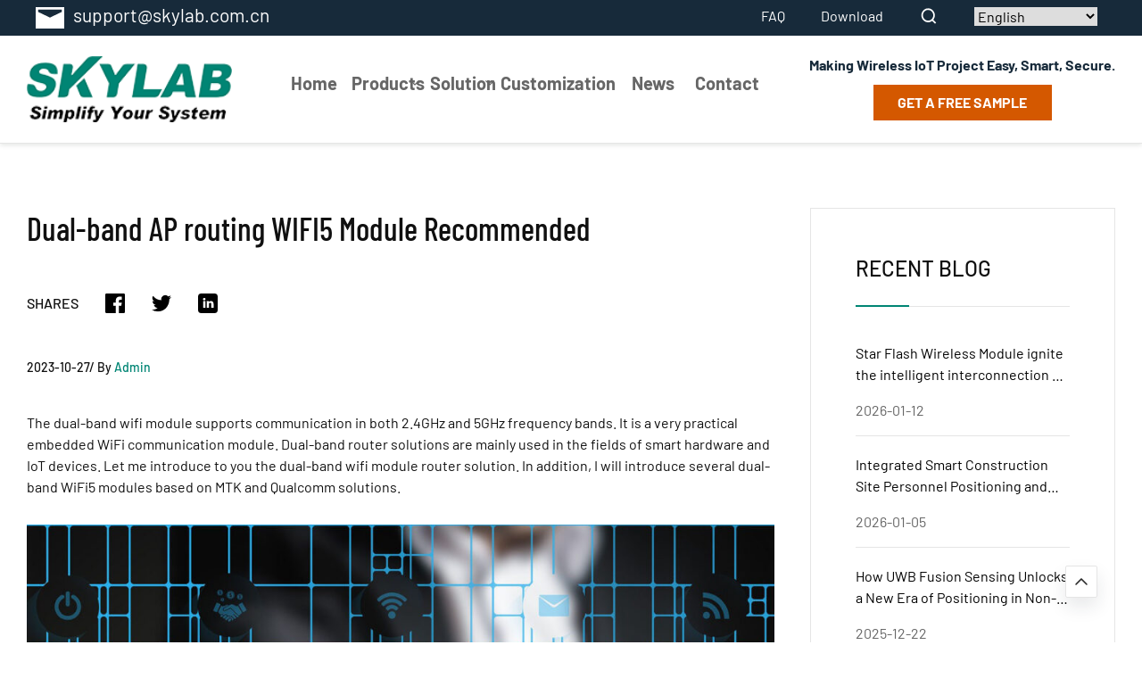

--- FILE ---
content_type: text/html; charset=UTF-8
request_url: https://www.skylabmodule.com/dual-band-ap-routing-wifi5-module-recommended/
body_size: 22947
content:
<!doctypehtml><html lang="en"><head><meta charset="UTF-8"><meta content="IE=edge"http-equiv="X-UA-Compatible"><meta content="width=device-width,initial-scale=1"name="viewport"><link href="/lib/css/swiper-5.4.5.min.css"rel="stylesheet"><link href="/lib/css/lightgallery.min.css"rel="stylesheet"><link href="/lib/css/base/index.min.css"rel="stylesheet"><link href="/lib/css/public.css"rel="stylesheet"><meta name='robots' content='index, follow, max-image-preview:large, max-snippet:-1, max-video-preview:-1' />
	<style>img:is([sizes="auto" i], [sizes^="auto," i]) { contain-intrinsic-size: 3000px 1500px }</style>
	<script id="cookie-law-info-gcm-var-js">
var _ckyGcm = {"status":true,"default_settings":[{"analytics":"denied","advertisement":"denied","functional":"denied","necessary":"granted","ad_user_data":"denied","ad_personalization":"denied","regions":"All"}],"wait_for_update":5000,"url_passthrough":false,"ads_data_redaction":false};
</script>
<script id="cookie-law-info-gcm-js" type="text/javascript" src="https://www.skylabmodule.com/wp-content/plugins/cookie-law-info/lite/frontend/js/gcm.min.js"></script>
<script id="cookieyes" type="text/javascript" src="https://cdn-cookieyes.com/client_data/02690964aaf76962a80e4b43/script.js"></script>
	<!-- This site is optimized with the Yoast SEO plugin v21.5 - https://yoast.com/wordpress/plugins/seo/ -->
	<title>Dual-band AP routing WIFI5 Module Recommended - Skylab</title><link rel="preload" data-rocket-preload as="image" href="https://www.skylabmodule.com/wp-content/uploads/2023/10/home-ga9f9ff1ba_1280-1024x642.jpg" imagesrcset="https://www.skylabmodule.com/wp-content/uploads/2023/10/home-ga9f9ff1ba_1280-1024x642.jpg 1024w, https://www.skylabmodule.com/wp-content/uploads/2023/10/home-ga9f9ff1ba_1280-300x188.jpg 300w, https://www.skylabmodule.com/wp-content/uploads/2023/10/home-ga9f9ff1ba_1280-768x481.jpg 768w, https://www.skylabmodule.com/wp-content/uploads/2023/10/home-ga9f9ff1ba_1280-600x376.jpg 600w, https://www.skylabmodule.com/wp-content/uploads/2023/10/home-ga9f9ff1ba_1280.jpg 1280w" imagesizes="(max-width: 1024px) 100vw, 1024px" fetchpriority="high">
	<meta name="description" content="The three dual-band WiFi5 modules mentioned above, SKW78, SKW93A and SKW100, have been supplied in batches." />
	<link rel="canonical" href="https://www.skylabmodule.com/dual-band-ap-routing-wifi5-module-recommended/" />
	<meta property="og:locale" content="en_US" />
	<meta property="og:type" content="article" />
	<meta property="og:title" content="Dual-band AP routing WIFI5 Module Recommended - Skylab" />
	<meta property="og:description" content="The three dual-band WiFi5 modules mentioned above, SKW78, SKW93A and SKW100, have been supplied in batches." />
	<meta property="og:url" content="https://www.skylabmodule.com/dual-band-ap-routing-wifi5-module-recommended/" />
	<meta property="og:site_name" content="Skylab" />
	<meta property="article:published_time" content="2023-10-27T06:59:03+00:00" />
	<meta property="article:modified_time" content="2023-10-27T06:59:06+00:00" />
	<meta property="og:image" content="https://www.skylabmodule.com/wp-content/uploads/2023/10/100-1.jpg" />
	<meta property="og:image:width" content="800" />
	<meta property="og:image:height" content="800" />
	<meta property="og:image:type" content="image/jpeg" />
	<meta name="author" content="bellasales" />
	<meta name="twitter:card" content="summary_large_image" />
	<meta name="twitter:label1" content="Written by" />
	<meta name="twitter:data1" content="bellasales" />
	<meta name="twitter:label2" content="Est. reading time" />
	<meta name="twitter:data2" content="2 minutes" />
	<script type="application/ld+json" class="yoast-schema-graph">{"@context":"https://schema.org","@graph":[{"@type":"Article","@id":"https://www.skylabmodule.com/dual-band-ap-routing-wifi5-module-recommended/#article","isPartOf":{"@id":"https://www.skylabmodule.com/dual-band-ap-routing-wifi5-module-recommended/"},"author":{"name":"bellasales","@id":"https://www.skylabmodule.com/#/schema/person/083ab23f8dc07950e91122fbb66c2674"},"headline":"Dual-band AP routing WIFI5 Module Recommended","datePublished":"2023-10-27T06:59:03+00:00","dateModified":"2023-10-27T06:59:06+00:00","mainEntityOfPage":{"@id":"https://www.skylabmodule.com/dual-band-ap-routing-wifi5-module-recommended/"},"wordCount":486,"commentCount":0,"publisher":{"@id":"https://www.skylabmodule.com/#organization"},"image":{"@id":"https://www.skylabmodule.com/dual-band-ap-routing-wifi5-module-recommended/#primaryimage"},"thumbnailUrl":"https://www.skylabmodule.com/wp-content/uploads/2023/10/100-1.jpg","articleSection":["News"],"inLanguage":"en-US","potentialAction":[{"@type":"CommentAction","name":"Comment","target":["https://www.skylabmodule.com/dual-band-ap-routing-wifi5-module-recommended/#respond"]}]},{"@type":"WebPage","@id":"https://www.skylabmodule.com/dual-band-ap-routing-wifi5-module-recommended/","url":"https://www.skylabmodule.com/dual-band-ap-routing-wifi5-module-recommended/","name":"Dual-band AP routing WIFI5 Module Recommended - Skylab","isPartOf":{"@id":"https://www.skylabmodule.com/#website"},"primaryImageOfPage":{"@id":"https://www.skylabmodule.com/dual-band-ap-routing-wifi5-module-recommended/#primaryimage"},"image":{"@id":"https://www.skylabmodule.com/dual-band-ap-routing-wifi5-module-recommended/#primaryimage"},"thumbnailUrl":"https://www.skylabmodule.com/wp-content/uploads/2023/10/100-1.jpg","datePublished":"2023-10-27T06:59:03+00:00","dateModified":"2023-10-27T06:59:06+00:00","description":"The three dual-band WiFi5 modules mentioned above, SKW78, SKW93A and SKW100, have been supplied in batches.","breadcrumb":{"@id":"https://www.skylabmodule.com/dual-band-ap-routing-wifi5-module-recommended/#breadcrumb"},"inLanguage":"en-US","potentialAction":[{"@type":"ReadAction","target":["https://www.skylabmodule.com/dual-band-ap-routing-wifi5-module-recommended/"]}]},{"@type":"ImageObject","inLanguage":"en-US","@id":"https://www.skylabmodule.com/dual-band-ap-routing-wifi5-module-recommended/#primaryimage","url":"https://www.skylabmodule.com/wp-content/uploads/2023/10/100-1.jpg","contentUrl":"https://www.skylabmodule.com/wp-content/uploads/2023/10/100-1.jpg","width":800,"height":800},{"@type":"BreadcrumbList","@id":"https://www.skylabmodule.com/dual-band-ap-routing-wifi5-module-recommended/#breadcrumb","itemListElement":[{"@type":"ListItem","position":1,"name":"Home","item":"https://www.skylabmodule.com/"},{"@type":"ListItem","position":2,"name":"Dual-band AP routing WIFI5 Module Recommended"}]},{"@type":"WebSite","@id":"https://www.skylabmodule.com/#website","url":"https://www.skylabmodule.com/","name":"Skylab","description":"","publisher":{"@id":"https://www.skylabmodule.com/#organization"},"potentialAction":[{"@type":"SearchAction","target":{"@type":"EntryPoint","urlTemplate":"https://www.skylabmodule.com/?s={search_term_string}"},"query-input":"required name=search_term_string"}],"inLanguage":"en-US"},{"@type":"Organization","@id":"https://www.skylabmodule.com/#organization","name":"SKYLAB","url":"https://www.skylabmodule.com/","logo":{"@type":"ImageObject","inLanguage":"en-US","@id":"https://www.skylabmodule.com/#/schema/logo/image/","url":"https://www.skylabmodule.com/wp-content/uploads/2022/03/logo.png","contentUrl":"https://www.skylabmodule.com/wp-content/uploads/2022/03/logo.png","width":500,"height":500,"caption":"SKYLAB"},"image":{"@id":"https://www.skylabmodule.com/#/schema/logo/image/"}},{"@type":"Person","@id":"https://www.skylabmodule.com/#/schema/person/083ab23f8dc07950e91122fbb66c2674","name":"bellasales","image":{"@type":"ImageObject","inLanguage":"en-US","@id":"https://www.skylabmodule.com/#/schema/person/image/","url":"https://secure.gravatar.com/avatar/364da9940d8e160e8e71a3dbfc43a4624bccd4bd0e491c0c864e3bdec4094abe?s=96&d=mm&r=g","contentUrl":"https://secure.gravatar.com/avatar/364da9940d8e160e8e71a3dbfc43a4624bccd4bd0e491c0c864e3bdec4094abe?s=96&d=mm&r=g","caption":"bellasales"},"url":"https://www.skylabmodule.com/author/bellasales/"}]}</script>
	<!-- / Yoast SEO plugin. -->


		<!-- This site uses the Google Analytics by MonsterInsights plugin v9.6.0 - Using Analytics tracking - https://www.monsterinsights.com/ -->
							<script src="//www.googletagmanager.com/gtag/js?id=G-M54L2NF0TB"  data-cfasync="false" data-wpfc-render="false" async></script>
			<script data-cfasync="false" data-wpfc-render="false">
				var mi_version = '9.6.0';
				var mi_track_user = true;
				var mi_no_track_reason = '';
								var MonsterInsightsDefaultLocations = {"page_location":"https:\/\/www.skylabmodule.com\/dual-band-ap-routing-wifi5-module-recommended\/"};
								if ( typeof MonsterInsightsPrivacyGuardFilter === 'function' ) {
					var MonsterInsightsLocations = (typeof MonsterInsightsExcludeQuery === 'object') ? MonsterInsightsPrivacyGuardFilter( MonsterInsightsExcludeQuery ) : MonsterInsightsPrivacyGuardFilter( MonsterInsightsDefaultLocations );
				} else {
					var MonsterInsightsLocations = (typeof MonsterInsightsExcludeQuery === 'object') ? MonsterInsightsExcludeQuery : MonsterInsightsDefaultLocations;
				}

								var disableStrs = [
										'ga-disable-G-M54L2NF0TB',
									];

				/* Function to detect opted out users */
				function __gtagTrackerIsOptedOut() {
					for (var index = 0; index < disableStrs.length; index++) {
						if (document.cookie.indexOf(disableStrs[index] + '=true') > -1) {
							return true;
						}
					}

					return false;
				}

				/* Disable tracking if the opt-out cookie exists. */
				if (__gtagTrackerIsOptedOut()) {
					for (var index = 0; index < disableStrs.length; index++) {
						window[disableStrs[index]] = true;
					}
				}

				/* Opt-out function */
				function __gtagTrackerOptout() {
					for (var index = 0; index < disableStrs.length; index++) {
						document.cookie = disableStrs[index] + '=true; expires=Thu, 31 Dec 2099 23:59:59 UTC; path=/';
						window[disableStrs[index]] = true;
					}
				}

				if ('undefined' === typeof gaOptout) {
					function gaOptout() {
						__gtagTrackerOptout();
					}
				}
								window.dataLayer = window.dataLayer || [];

				window.MonsterInsightsDualTracker = {
					helpers: {},
					trackers: {},
				};
				if (mi_track_user) {
					function __gtagDataLayer() {
						dataLayer.push(arguments);
					}

					function __gtagTracker(type, name, parameters) {
						if (!parameters) {
							parameters = {};
						}

						if (parameters.send_to) {
							__gtagDataLayer.apply(null, arguments);
							return;
						}

						if (type === 'event') {
														parameters.send_to = monsterinsights_frontend.v4_id;
							var hookName = name;
							if (typeof parameters['event_category'] !== 'undefined') {
								hookName = parameters['event_category'] + ':' + name;
							}

							if (typeof MonsterInsightsDualTracker.trackers[hookName] !== 'undefined') {
								MonsterInsightsDualTracker.trackers[hookName](parameters);
							} else {
								__gtagDataLayer('event', name, parameters);
							}
							
						} else {
							__gtagDataLayer.apply(null, arguments);
						}
					}

					__gtagTracker('js', new Date());
					__gtagTracker('set', {
						'developer_id.dZGIzZG': true,
											});
					if ( MonsterInsightsLocations.page_location ) {
						__gtagTracker('set', MonsterInsightsLocations);
					}
										__gtagTracker('config', 'G-M54L2NF0TB', {"forceSSL":"true","link_attribution":"true"} );
															window.gtag = __gtagTracker;										(function () {
						/* https://developers.google.com/analytics/devguides/collection/analyticsjs/ */
						/* ga and __gaTracker compatibility shim. */
						var noopfn = function () {
							return null;
						};
						var newtracker = function () {
							return new Tracker();
						};
						var Tracker = function () {
							return null;
						};
						var p = Tracker.prototype;
						p.get = noopfn;
						p.set = noopfn;
						p.send = function () {
							var args = Array.prototype.slice.call(arguments);
							args.unshift('send');
							__gaTracker.apply(null, args);
						};
						var __gaTracker = function () {
							var len = arguments.length;
							if (len === 0) {
								return;
							}
							var f = arguments[len - 1];
							if (typeof f !== 'object' || f === null || typeof f.hitCallback !== 'function') {
								if ('send' === arguments[0]) {
									var hitConverted, hitObject = false, action;
									if ('event' === arguments[1]) {
										if ('undefined' !== typeof arguments[3]) {
											hitObject = {
												'eventAction': arguments[3],
												'eventCategory': arguments[2],
												'eventLabel': arguments[4],
												'value': arguments[5] ? arguments[5] : 1,
											}
										}
									}
									if ('pageview' === arguments[1]) {
										if ('undefined' !== typeof arguments[2]) {
											hitObject = {
												'eventAction': 'page_view',
												'page_path': arguments[2],
											}
										}
									}
									if (typeof arguments[2] === 'object') {
										hitObject = arguments[2];
									}
									if (typeof arguments[5] === 'object') {
										Object.assign(hitObject, arguments[5]);
									}
									if ('undefined' !== typeof arguments[1].hitType) {
										hitObject = arguments[1];
										if ('pageview' === hitObject.hitType) {
											hitObject.eventAction = 'page_view';
										}
									}
									if (hitObject) {
										action = 'timing' === arguments[1].hitType ? 'timing_complete' : hitObject.eventAction;
										hitConverted = mapArgs(hitObject);
										__gtagTracker('event', action, hitConverted);
									}
								}
								return;
							}

							function mapArgs(args) {
								var arg, hit = {};
								var gaMap = {
									'eventCategory': 'event_category',
									'eventAction': 'event_action',
									'eventLabel': 'event_label',
									'eventValue': 'event_value',
									'nonInteraction': 'non_interaction',
									'timingCategory': 'event_category',
									'timingVar': 'name',
									'timingValue': 'value',
									'timingLabel': 'event_label',
									'page': 'page_path',
									'location': 'page_location',
									'title': 'page_title',
									'referrer' : 'page_referrer',
								};
								for (arg in args) {
																		if (!(!args.hasOwnProperty(arg) || !gaMap.hasOwnProperty(arg))) {
										hit[gaMap[arg]] = args[arg];
									} else {
										hit[arg] = args[arg];
									}
								}
								return hit;
							}

							try {
								f.hitCallback();
							} catch (ex) {
							}
						};
						__gaTracker.create = newtracker;
						__gaTracker.getByName = newtracker;
						__gaTracker.getAll = function () {
							return [];
						};
						__gaTracker.remove = noopfn;
						__gaTracker.loaded = true;
						window['__gaTracker'] = __gaTracker;
					})();
									} else {
										console.log("");
					(function () {
						function __gtagTracker() {
							return null;
						}

						window['__gtagTracker'] = __gtagTracker;
						window['gtag'] = __gtagTracker;
					})();
									}
			</script>
				<!-- / Google Analytics by MonsterInsights -->
		<link rel="alternate" title="oEmbed (JSON)" type="application/json+oembed" href="https://www.skylabmodule.com/wp-json/oembed/1.0/embed?url=https%3A%2F%2Fwww.skylabmodule.com%2Fdual-band-ap-routing-wifi5-module-recommended%2F" />
<link rel="alternate" title="oEmbed (XML)" type="text/xml+oembed" href="https://www.skylabmodule.com/wp-json/oembed/1.0/embed?url=https%3A%2F%2Fwww.skylabmodule.com%2Fdual-band-ap-routing-wifi5-module-recommended%2F&#038;format=xml" />
<!-- Google Tag Manager -->
<script>(function(w,d,s,l,i){w[l]=w[l]||[];w[l].push({'gtm.start':
new Date().getTime(),event:'gtm.js'});var f=d.getElementsByTagName(s)[0],
j=d.createElement(s),dl=l!='dataLayer'?'&l='+l:'';j.async=true;j.src=
'https://www.googletagmanager.com/gtm.js?id='+i+dl;f.parentNode.insertBefore(j,f);
})(window,document,'script','dataLayer','GTM-TNW6VGHR');</script>
<!-- End Google Tag Manager -->	<noscript><style>.woocommerce-product-gallery{ opacity: 1 !important; }</style></noscript>
	<style>.recentcomments a{display:inline !important;padding:0 !important;margin:0 !important;}</style><link rel="icon" href="https://www.skylabmodule.com/wp-content/uploads/2021/06/cropped-logo-icon-32x32.jpg" sizes="32x32" />
<link rel="icon" href="https://www.skylabmodule.com/wp-content/uploads/2021/06/cropped-logo-icon-192x192.jpg" sizes="192x192" />
<link rel="apple-touch-icon" href="https://www.skylabmodule.com/wp-content/uploads/2021/06/cropped-logo-icon-180x180.jpg" />
<meta name="msapplication-TileImage" content="https://www.skylabmodule.com/wp-content/uploads/2021/06/cropped-logo-icon-270x270.jpg" />
		<style id="wp-custom-css">
			body {    
    max-width: 100%;
}		</style>
		<meta name="google-site-verification" content="tKqK2fNBUSAko1Q8E--EQ_6z3m26q7__VJzPo6BZ1kM" />

<!-- Global site tag (gtag.js) - Google Analytics -->
<script async src="https://www.googletagmanager.com/gtag/js?id=G-MJ3JH7EY6X"></script>
<script>
  window.dataLayer = window.dataLayer || [];
  function gtag(){dataLayer.push(arguments);}
  gtag('js', new Date());

  gtag('config', 'G-MJ3JH7EY6X');
</script><meta name="generator" content="WP Rocket 3.20.1.2" data-wpr-features="wpr_oci" /></head><body><header  class="hidden-md hidden-sm hidden-xs"><div  class="gun"><div  class="header1"><div  class="content"><div  class="left"><ul><li><a href="mailto:support@skylab.com.cn"><svg height="32"viewBox="0 0 24 24"width="32"xmlns="http://www.w3.org/2000/svg"fill="#fff"id="icon_footer_emaill"><path d="M376,4342v18h23.994L400,4342H376Zm22,1.99v2l-10,4.78-10-4.78v-2h20Z"class="cls-2"data-name="形状 29"id="形状_29"transform="translate(-376 -4339)"/></svg><p>support@skylab.com.cn</p></a></li></ul></div><div  class="right"><ul><li id="menu-item-193" class="menu-item menu-item-type-post_type menu-item-object-page menu-item-193"><a href="https://www.skylabmodule.com/faq-skylab/">FAQ</a></li>
<li id="menu-item-192" class="menu-item menu-item-type-post_type menu-item-object-page menu-item-192"><a href="https://www.skylabmodule.com/download-skylab/">Download</a></li>
<li class="nav-search open-search"><svg height="22"viewBox="0 0 1024 1024"width="22"xmlns="http://www.w3.org/2000/svg"class="icon"p-id="13313"t="1608688072586"version="1.1"fill="#ffffff"><path d="M898.036124 852.92674 748.500389 703.389982c49.522903-62.73788 79.244832-142.968156 79.244832-230.408647 0-200.905706-156.887167-363.772051-350.416881-363.772051S126.911458 272.075629 126.911458 472.981335s156.887167 363.772051 350.416881 363.772051c78.338183 0 150.670581-26.688849 209.025641-71.782883l149.819191 149.819191L898.036124 852.92674zM476.93232 751.116983c-147.9711 0-267.924075-124.526131-267.924075-278.135648s119.953999-278.135648 267.924075-278.135648 267.924075 124.526131 267.924075 278.135648S624.903419 751.116983 476.93232 751.116983z"p-id="13314"></path></svg></li><li><div class="gtranslate_wrapper" id="gt-wrapper-16586162"></div></li></ul></div></div></div><div  class="header2"><div  class="content"><div class="left"><a href="/"><img alt="logo"src="https://www.skylabmodule.com/wp-content/uploads/2021/06/logo.png"></a></div><div class="center"><ul class="menu-item1"><li class="  menu-item menu-item-type-custom menu-item-object-custom menu-item-home"><a href="https://www.skylabmodule.com/">Home</a></li>
<li class="has-child  menu-item menu-item-type-post_type menu-item-object-page menu-item-has-children"><a href="https://www.skylabmodule.com/products-skylab-module/">Products</a><svg id="icon_arrow_right" xmlns="http://www.w3.org/2000/svg" width="10" height="10" fill="#666666" viewBox="0 0 16 16"><path id="img_nav_down" class="cls-2" d="M1894.83,575.006l-6.61-6.547,1.47-1.455,8.08,8-8.08,8-1.47-1.454Z" transform="translate(-1885 -567)"></path></svg>
<ul class='menu-item-has-children2'>
	<li class="has-child children2 menu-item menu-item-type-taxonomy menu-item-object-product_cat menu-item-has-children"><a href="https://www.skylabmodule.com/product-category/gnss-module/">GNSS Module</a><svg id="icon_arrow_right" xmlns="http://www.w3.org/2000/svg" width="10" height="10" fill="#666666" viewBox="0 0 16 16"><path id="img_nav_down" class="cls-2" d="M1894.83,575.006l-6.61-6.547,1.47-1.455,8.08,8-8.08,8-1.47-1.454Z" transform="translate(-1885 -567)"></path></svg>
	<ul class='menu-item-has-children3'>
		<li class="  menu-item menu-item-type-taxonomy menu-item-object-product_cat"><a href="https://www.skylabmodule.com/product-category/gnss-module/single-gps-module/">Single GPS Module</a></li>
		<li class="  menu-item menu-item-type-taxonomy menu-item-object-product_cat"><a href="https://www.skylabmodule.com/product-category/gnss-module/beidou-module/">Beidou Module</a></li>
		<li class="  menu-item menu-item-type-taxonomy menu-item-object-product_cat"><a href="https://www.skylabmodule.com/product-category/gnss-module/glonass-module/">GLONASS Module</a></li>
		<li class="  menu-item menu-item-type-taxonomy menu-item-object-product_cat"><a href="https://www.skylabmodule.com/product-category/gnss-module/rtk-gnss-module/">RTK GNSS Module</a></li>
		<li class="  menu-item menu-item-type-taxonomy menu-item-object-product_cat"><a href="https://www.skylabmodule.com/product-category/gnss-module/gnss-timing-module/">GNSS timing Module</a></li>
		<li class="  menu-item menu-item-type-taxonomy menu-item-object-product_cat"><a href="https://www.skylabmodule.com/product-category/gnss-module/gps-receiver-g-mouse/">GPS Receiver G-mouse</a></li>
		<li class="  menu-item menu-item-type-taxonomy menu-item-object-product_cat"><a href="https://www.skylabmodule.com/product-category/gnss-module/gnss-module-with-antenna/">GNSS Module with Antenna</a></li>
		<li class="  menu-item menu-item-type-taxonomy menu-item-object-product_cat"><a href="https://www.skylabmodule.com/product-category/gnss-module/single-frequency-gnss-module/">Single Frequency GNSS Module</a></li>
		<li class="  menu-item menu-item-type-taxonomy menu-item-object-product_cat"><a href="https://www.skylabmodule.com/product-category/gnss-module/dual-frequency-gnss-module/">Dual Frequency GNSS Module</a></li>
		<li class="  menu-item menu-item-type-taxonomy menu-item-object-product_cat"><a href="https://www.skylabmodule.com/product-category/gnss-module/inertial-navigation-gnss-module/">Inertial navigation GNSS Module</a></li>
	</ul>
</li>
	<li class="has-child children2 menu-item menu-item-type-taxonomy menu-item-object-product_cat menu-item-has-children"><a href="https://www.skylabmodule.com/product-category/gps-module/">GPS Module</a><svg id="icon_arrow_right" xmlns="http://www.w3.org/2000/svg" width="10" height="10" fill="#666666" viewBox="0 0 16 16"><path id="img_nav_down" class="cls-2" d="M1894.83,575.006l-6.61-6.547,1.47-1.455,8.08,8-8.08,8-1.47-1.454Z" transform="translate(-1885 -567)"></path></svg>
	<ul class='menu-item-has-children3'>
		<li class="  menu-item menu-item-type-taxonomy menu-item-object-product_cat"><a href="https://www.skylabmodule.com/product-category/gps-module/gps-module-for-car/">GPS Module For Car</a></li>
		<li class="  menu-item menu-item-type-taxonomy menu-item-object-product_cat"><a href="https://www.skylabmodule.com/product-category/gps-module/gps-module-for-drone/">GPS Module For Drone</a></li>
		<li class="  menu-item menu-item-type-taxonomy menu-item-object-product_cat"><a href="https://www.skylabmodule.com/product-category/gps-module/mtk-gps-module/">MTK GPS Module</a></li>
		<li class="  menu-item menu-item-type-taxonomy menu-item-object-product_cat"><a href="https://www.skylabmodule.com/product-category/gps-module/usb-gps-module/">USB GPS Module</a></li>
		<li class="  menu-item menu-item-type-taxonomy menu-item-object-product_cat"><a href="https://www.skylabmodule.com/product-category/gps-module/micro-gps-module/">Micro GPS Module</a></li>
	</ul>
</li>
	<li class="has-child children2 menu-item menu-item-type-taxonomy menu-item-object-product_cat menu-item-has-children"><a href="https://www.skylabmodule.com/product-category/wifi-module/">WiFi Module</a><svg id="icon_arrow_right" xmlns="http://www.w3.org/2000/svg" width="10" height="10" fill="#666666" viewBox="0 0 16 16"><path id="img_nav_down" class="cls-2" d="M1894.83,575.006l-6.61-6.547,1.47-1.455,8.08,8-8.08,8-1.47-1.454Z" transform="translate(-1885 -567)"></path></svg>
	<ul class='menu-item-has-children3'>
		<li class="  menu-item menu-item-type-taxonomy menu-item-object-product_cat"><a href="https://www.skylabmodule.com/product-category/wifi-module/router-wifi-module/">AP/Router WIFI Module</a></li>
		<li class="  menu-item menu-item-type-taxonomy menu-item-object-product_cat"><a href="https://www.skylabmodule.com/product-category/wifi-module/esp8266-wifi-module/">ESP8266 WIFI Module</a></li>
		<li class="  menu-item menu-item-type-taxonomy menu-item-object-product_cat"><a href="https://www.skylabmodule.com/product-category/wifi-module/iot-uart-wifi-module/">IOT UART WIFI Module</a></li>
		<li class="  menu-item menu-item-type-taxonomy menu-item-object-product_cat"><a href="https://www.skylabmodule.com/product-category/wifi-module/usb-wifi-module/">USB WIFI Module</a></li>
		<li class="  menu-item menu-item-type-taxonomy menu-item-object-product_cat"><a href="https://www.skylabmodule.com/product-category/wifi-module/sdio-wifi-module/">SDIO WIFI Module</a></li>
		<li class="  menu-item menu-item-type-taxonomy menu-item-object-product_cat"><a href="https://www.skylabmodule.com/product-category/wifi-module/spi-wifi-module/">SPI WIFI Module</a></li>
		<li class="  menu-item menu-item-type-taxonomy menu-item-object-product_cat"><a href="https://www.skylabmodule.com/product-category/wifi-module/5ghz-wifi-module/">5GHz WIFI Module</a></li>
		<li class="  menu-item menu-item-type-taxonomy menu-item-object-product_cat"><a href="https://www.skylabmodule.com/product-category/wifi-module/camera-wifi-module/">Camera WiFi Module</a></li>
		<li class="  menu-item menu-item-type-taxonomy menu-item-object-product_cat"><a href="https://www.skylabmodule.com/product-category/wifi-module/wifi-6-module/">WIFI 6 Module</a></li>
		<li class="  menu-item menu-item-type-taxonomy menu-item-object-product_cat"><a href="https://www.skylabmodule.com/product-category/wifi-module/drone-wifi-module/">Drone WiFi Module</a></li>
		<li class="  menu-item menu-item-type-taxonomy menu-item-object-product_cat"><a href="https://www.skylabmodule.com/product-category/wifi-module/dual-band-wifi-module/">Dual-band WIFI module</a></li>
		<li class="  menu-item menu-item-type-taxonomy menu-item-object-product_cat"><a href="https://www.skylabmodule.com/product-category/wifi-module/wifi-bluetooth-combo-module/">WIFI Bluetooth Combo Module</a></li>
	</ul>
</li>
	<li class="has-child children2 menu-item menu-item-type-taxonomy menu-item-object-product_cat menu-item-has-children"><a href="https://www.skylabmodule.com/product-category/bluetooth-module/">Bluetooth Module</a><svg id="icon_arrow_right" xmlns="http://www.w3.org/2000/svg" width="10" height="10" fill="#666666" viewBox="0 0 16 16"><path id="img_nav_down" class="cls-2" d="M1894.83,575.006l-6.61-6.547,1.47-1.455,8.08,8-8.08,8-1.47-1.454Z" transform="translate(-1885 -567)"></path></svg>
	<ul class='menu-item-has-children3'>
		<li class="  menu-item menu-item-type-taxonomy menu-item-object-product_cat"><a href="https://www.skylabmodule.com/product-category/bluetooth-module/bluetooth-4-2-module/">Bluetooth 4.2 Module</a></li>
		<li class="  menu-item menu-item-type-taxonomy menu-item-object-product_cat"><a href="https://www.skylabmodule.com/product-category/bluetooth-module/bluetooth-5-0-module/">Bluetooth 5.0 Module</a></li>
		<li class="  menu-item menu-item-type-taxonomy menu-item-object-product_cat"><a href="https://www.skylabmodule.com/product-category/bluetooth-module/bluetooth-5-2-module/">Bluetooth 5.2 Module</a></li>
		<li class="  menu-item menu-item-type-taxonomy menu-item-object-product_cat"><a href="https://www.skylabmodule.com/product-category/bluetooth-module/nrf52810-ble-module/">nRF52810 BLE Module</a></li>
		<li class="  menu-item menu-item-type-taxonomy menu-item-object-product_cat"><a href="https://www.skylabmodule.com/product-category/bluetooth-module/nrf52832-ble-module/">nRF52832 BLE Module</a></li>
		<li class="  menu-item menu-item-type-taxonomy menu-item-object-product_cat"><a href="https://www.skylabmodule.com/product-category/bluetooth-module/nrf52840-ble-module/">nRF52840 BLE Module</a></li>
	</ul>
</li>
	<li class="has-child children2 menu-item menu-item-type-taxonomy menu-item-object-product_cat menu-item-has-children"><a href="https://www.skylabmodule.com/product-category/bluetooth-beacon/">Bluetooth Beacon</a><svg id="icon_arrow_right" xmlns="http://www.w3.org/2000/svg" width="10" height="10" fill="#666666" viewBox="0 0 16 16"><path id="img_nav_down" class="cls-2" d="M1894.83,575.006l-6.61-6.547,1.47-1.455,8.08,8-8.08,8-1.47-1.454Z" transform="translate(-1885 -567)"></path></svg>
	<ul class='menu-item-has-children3'>
		<li class="  menu-item menu-item-type-taxonomy menu-item-object-product_cat"><a href="https://www.skylabmodule.com/product-category/bluetooth-beacon/ble-4-0-beacon/">BLE 4.0 Beacon</a></li>
		<li class="  menu-item menu-item-type-taxonomy menu-item-object-product_cat"><a href="https://www.skylabmodule.com/product-category/bluetooth-beacon/ble-4-2-beacon/">BLE 4.2 Beacon</a></li>
		<li class="  menu-item menu-item-type-taxonomy menu-item-object-product_cat"><a href="https://www.skylabmodule.com/product-category/bluetooth-beacon/ble-5-0-beacon/">BLE 5.0 Beacon</a></li>
		<li class="  menu-item menu-item-type-taxonomy menu-item-object-product_cat"><a href="https://www.skylabmodule.com/product-category/bluetooth-beacon/card-beacon/">Card Beacon</a></li>
		<li class="  menu-item menu-item-type-taxonomy menu-item-object-product_cat"><a href="https://www.skylabmodule.com/product-category/bluetooth-beacon/sensor-beacon/">Sensor Beacon</a></li>
		<li class="  menu-item menu-item-type-taxonomy menu-item-object-product_cat"><a href="https://www.skylabmodule.com/product-category/bluetooth-beacon/helmet-beacon/">Helmet Beacon</a></li>
		<li class="  menu-item menu-item-type-taxonomy menu-item-object-product_cat"><a href="https://www.skylabmodule.com/product-category/bluetooth-beacon/mini-beacon-tag/">Mini Beacon Tag</a></li>
		<li class="  menu-item menu-item-type-taxonomy menu-item-object-product_cat"><a href="https://www.skylabmodule.com/product-category/bluetooth-beacon/road-stud-beacon/">Road Stud Beacon</a></li>
		<li class="  menu-item menu-item-type-taxonomy menu-item-object-product_cat"><a href="https://www.skylabmodule.com/product-category/bluetooth-beacon/tamperproof-beacon/">Tamperproof Beacon</a></li>
		<li class="  menu-item menu-item-type-taxonomy menu-item-object-product_cat"><a href="https://www.skylabmodule.com/product-category/bluetooth-beacon/asset-tracking-beacon/">Asset Tracking Beacon</a></li>
		<li class="  menu-item menu-item-type-taxonomy menu-item-object-product_cat"><a href="https://www.skylabmodule.com/product-category/bluetooth-beacon/indoor-navigation-beacon/">Indoor Navigation Beacon</a></li>
		<li class="  menu-item menu-item-type-taxonomy menu-item-object-product_cat"><a href="https://www.skylabmodule.com/product-category/bluetooth-beacon/wearable-wristband-beacon/">Wearable Wristband Beacon</a></li>
		<li class="  menu-item menu-item-type-taxonomy menu-item-object-product_cat"><a href="https://www.skylabmodule.com/product-category/bluetooth-beacon/proximity-marketing-beacon/">Proximity Marketing Beacon</a></li>
		<li class="  menu-item menu-item-type-taxonomy menu-item-object-product_cat"><a href="https://www.skylabmodule.com/product-category/bluetooth-beacon/cattle-sheep-ear-tag-beacon/">Cattle Sheep Ear Tag Beacon</a></li>
	</ul>
</li>
	<li class="has-child children2 menu-item menu-item-type-taxonomy menu-item-object-product_cat menu-item-has-children"><a href="https://www.skylabmodule.com/product-category/blewifi-gateway/">BLE&amp;WiFi Gateway</a><svg id="icon_arrow_right" xmlns="http://www.w3.org/2000/svg" width="10" height="10" fill="#666666" viewBox="0 0 16 16"><path id="img_nav_down" class="cls-2" d="M1894.83,575.006l-6.61-6.547,1.47-1.455,8.08,8-8.08,8-1.47-1.454Z" transform="translate(-1885 -567)"></path></svg>
	<ul class='menu-item-has-children3'>
		<li class="  menu-item menu-item-type-taxonomy menu-item-object-product_cat"><a href="https://www.skylabmodule.com/product-category/blewifi-gateway/indoor-iot-gateway/">Indoor IoT Gateway</a></li>
		<li class="  menu-item menu-item-type-taxonomy menu-item-object-product_cat"><a href="https://www.skylabmodule.com/product-category/blewifi-gateway/outdoor-iot-gateway/">Outdoor IoT Gateway</a></li>
		<li class="  menu-item menu-item-type-taxonomy menu-item-object-product_cat"><a href="https://www.skylabmodule.com/product-category/blewifi-gateway/ble-4-2-wifi-gateway/">BLE 4.2 WIFI Gateway</a></li>
		<li class="  menu-item menu-item-type-taxonomy menu-item-object-product_cat"><a href="https://www.skylabmodule.com/product-category/blewifi-gateway/ble-5-0-wifi-gateway/">BLE 5.0 WIFI Gateway</a></li>
		<li class="  menu-item menu-item-type-taxonomy menu-item-object-product_cat"><a href="https://www.skylabmodule.com/product-category/blewifi-gateway/4g-cat1-iot-gateway/">4G Cat1 IoT Gateway</a></li>
		<li class="  menu-item menu-item-type-taxonomy menu-item-object-product_cat"><a href="https://www.skylabmodule.com/product-category/blewifi-gateway/4g-5g-bluetooth-gateway/">4G/5G Bluetooth Gateway</a></li>
		<li class="  menu-item menu-item-type-taxonomy menu-item-object-product_cat"><a href="https://www.skylabmodule.com/product-category/blewifi-gateway/explosion-proof-iot-gateway/">Explosion-proof IoT gateway</a></li>
	</ul>
</li>
	<li class="has-child children2 menu-item menu-item-type-taxonomy menu-item-object-product_cat menu-item-has-children"><a href="https://www.skylabmodule.com/product-category/uwb-positioning/uwb-module/">UWB Module</a><svg id="icon_arrow_right" xmlns="http://www.w3.org/2000/svg" width="10" height="10" fill="#666666" viewBox="0 0 16 16"><path id="img_nav_down" class="cls-2" d="M1894.83,575.006l-6.61-6.547,1.47-1.455,8.08,8-8.08,8-1.47-1.454Z" transform="translate(-1885 -567)"></path></svg>
	<ul class='menu-item-has-children3'>
		<li class="  menu-item menu-item-type-taxonomy menu-item-object-product_cat"><a href="https://www.skylabmodule.com/product-category/uwb-positioning/uwb-module/nrf52832-dw1000-uwb-module/">nRF52832/DW1000 UWB Module</a></li>
		<li class="  menu-item menu-item-type-taxonomy menu-item-object-product_cat"><a href="https://www.skylabmodule.com/product-category/uwb-positioning/uwb-module/nrf52840-dw1000-uwb-module/">nRF52840/DW1000 UWB Module</a></li>
		<li class="  menu-item menu-item-type-taxonomy menu-item-object-product_cat"><a href="https://www.skylabmodule.com/product-category/uwb-positioning/uwb-module/gd32f130g8u6-dw1000-uwb-module/">GD32F130G8U6/DW1000 UWB Module</a></li>
		<li class="  menu-item menu-item-type-taxonomy menu-item-object-product_cat"><a href="https://www.skylabmodule.com/product-category/uwb-positioning/uwb-module/uwb-ranging-module/">UWB Ranging Module</a></li>
		<li class="  menu-item menu-item-type-taxonomy menu-item-object-product_cat"><a href="https://www.skylabmodule.com/product-category/uwb-positioning/uwb-module/long-distance-uwb-module/">Long Distance UWB Module</a></li>
	</ul>
</li>
	<li class="has-child children2 menu-item menu-item-type-taxonomy menu-item-object-product_cat menu-item-has-children"><a href="https://www.skylabmodule.com/product-category/uwb-positioning/uwb-lndoor-positioning/">UWB Anchor</a><svg id="icon_arrow_right" xmlns="http://www.w3.org/2000/svg" width="10" height="10" fill="#666666" viewBox="0 0 16 16"><path id="img_nav_down" class="cls-2" d="M1894.83,575.006l-6.61-6.547,1.47-1.455,8.08,8-8.08,8-1.47-1.454Z" transform="translate(-1885 -567)"></path></svg>
	<ul class='menu-item-has-children3'>
		<li class="  menu-item menu-item-type-taxonomy menu-item-object-product_cat"><a href="https://www.skylabmodule.com/product-category/uwb-positioning/uwb-lndoor-positioning/twr-uwb-ranging-anchor/">TWR UWB Ranging Anchor</a></li>
		<li class="  menu-item menu-item-type-taxonomy menu-item-object-product_cat"><a href="https://www.skylabmodule.com/product-category/uwb-positioning/uwb-lndoor-positioning/tdoa-uwb-positioning-anchor/">TDOA UWB Positioning Anchor</a></li>
		<li class="  menu-item menu-item-type-taxonomy menu-item-object-product_cat"><a href="https://www.skylabmodule.com/product-category/uwb-positioning/uwb-lndoor-positioning/uwb-positioning-anchor-antenna/">UWB Positioning Anchor Antenna</a></li>
		<li class="  menu-item menu-item-type-taxonomy menu-item-object-product_cat"><a href="https://www.skylabmodule.com/product-category/uwb-positioning/uwb-lndoor-positioning/uwb-positioning-engine-server/">UWB Positioning Engine Server</a></li>
	</ul>
</li>
	<li class="has-child children2 menu-item menu-item-type-taxonomy menu-item-object-product_cat menu-item-has-children"><a href="https://www.skylabmodule.com/product-category/uwb-positioning/uwb-tag/">UWB Tag</a><svg id="icon_arrow_right" xmlns="http://www.w3.org/2000/svg" width="10" height="10" fill="#666666" viewBox="0 0 16 16"><path id="img_nav_down" class="cls-2" d="M1894.83,575.006l-6.61-6.547,1.47-1.455,8.08,8-8.08,8-1.47-1.454Z" transform="translate(-1885 -567)"></path></svg>
	<ul class='menu-item-has-children3'>
		<li class="  menu-item menu-item-type-taxonomy menu-item-object-product_cat"><a href="https://www.skylabmodule.com/product-category/uwb-positioning/uwb-tag/uwb-card-tag/">UWB Card Tag</a></li>
		<li class="  menu-item menu-item-type-taxonomy menu-item-object-product_cat"><a href="https://www.skylabmodule.com/product-category/uwb-positioning/uwb-tag/uwb-bracelet-tag/">UWB Bracelet Tag</a></li>
		<li class="  menu-item menu-item-type-taxonomy menu-item-object-product_cat"><a href="https://www.skylabmodule.com/product-category/uwb-positioning/uwb-tag/uwb-asset-tracking-tag/">UWB Asset Tracking Tag</a></li>
	</ul>
</li>
	<li class="has-child children2 menu-item menu-item-type-taxonomy menu-item-object-product_cat menu-item-has-children"><a href="https://www.skylabmodule.com/product-category/gps-tracker/">GPS Tracker</a><svg id="icon_arrow_right" xmlns="http://www.w3.org/2000/svg" width="10" height="10" fill="#666666" viewBox="0 0 16 16"><path id="img_nav_down" class="cls-2" d="M1894.83,575.006l-6.61-6.547,1.47-1.455,8.08,8-8.08,8-1.47-1.454Z" transform="translate(-1885 -567)"></path></svg>
	<ul class='menu-item-has-children3'>
		<li class="  menu-item menu-item-type-taxonomy menu-item-object-product_cat"><a href="https://www.skylabmodule.com/product-category/gps-tracker/vehicle-gps-tracker/">Vehicle GPS Tracker</a></li>
		<li class="  menu-item menu-item-type-taxonomy menu-item-object-product_cat"><a href="https://www.skylabmodule.com/product-category/gps-tracker/pet-gps-tracker/">Pet GPS Tracker</a></li>
		<li class="  menu-item menu-item-type-taxonomy menu-item-object-product_cat"><a href="https://www.skylabmodule.com/product-category/gps-tracker/2g-gps-tracker/">2G GPS Tracker</a></li>
		<li class="  menu-item menu-item-type-taxonomy menu-item-object-product_cat"><a href="https://www.skylabmodule.com/product-category/gps-tracker/3g-gps-tracker/">3G GPS Tracker</a></li>
		<li class="  menu-item menu-item-type-taxonomy menu-item-object-product_cat"><a href="https://www.skylabmodule.com/product-category/gps-tracker/4g-gps-tracker/">4G GPS Tracker</a></li>
	</ul>
</li>
	<li class="has-child children2 menu-item menu-item-type-taxonomy menu-item-object-product_cat menu-item-has-children"><a href="https://www.skylabmodule.com/product-category/demo-kit-software/">Demo Kit &amp; Software</a><svg id="icon_arrow_right" xmlns="http://www.w3.org/2000/svg" width="10" height="10" fill="#666666" viewBox="0 0 16 16"><path id="img_nav_down" class="cls-2" d="M1894.83,575.006l-6.61-6.547,1.47-1.455,8.08,8-8.08,8-1.47-1.454Z" transform="translate(-1885 -567)"></path></svg>
	<ul class='menu-item-has-children3'>
		<li class="  menu-item menu-item-type-taxonomy menu-item-object-product_cat"><a href="https://www.skylabmodule.com/product-category/demo-kit-software/gps-module-demo-kit/">GPS Module Demo Kit</a></li>
		<li class="  menu-item menu-item-type-taxonomy menu-item-object-product_cat"><a href="https://www.skylabmodule.com/product-category/demo-kit-software/wifi-module-demo-kit/">WFI Module Demo Kit</a></li>
		<li class="  menu-item menu-item-type-taxonomy menu-item-object-product_cat"><a href="https://www.skylabmodule.com/product-category/demo-kit-software/bluetooth-module-demo-kit/">Bluetooth Module Demo Kit</a></li>
		<li class="  menu-item menu-item-type-taxonomy menu-item-object-product_cat"><a href="https://www.skylabmodule.com/product-category/demo-kit-software/uwb-system-demo-kit/">UWB System Demo Kit</a></li>
		<li class="  menu-item menu-item-type-taxonomy menu-item-object-product_cat"><a href="https://www.skylabmodule.com/product-category/demo-kit-software/bluetooth-printer-and-software-kit/">Bluetooth Printer And Software Kit</a></li>
		<li class="  menu-item menu-item-type-taxonomy menu-item-object-product_cat"><a href="https://www.skylabmodule.com/product-category/demo-kit-software/iot-gateway-management-system/">IoT Gateway Management System</a></li>
	</ul>
</li>
</ul>
</li>
<li class="has-child  menu-item menu-item-type-post_type menu-item-object-page menu-item-has-children"><a href="https://www.skylabmodule.com/gnss-wifi-bluetooth-uwb-indoor-positioning-solution/">Solution</a><svg id="icon_arrow_right" xmlns="http://www.w3.org/2000/svg" width="10" height="10" fill="#666666" viewBox="0 0 16 16"><path id="img_nav_down" class="cls-2" d="M1894.83,575.006l-6.61-6.547,1.47-1.455,8.08,8-8.08,8-1.47-1.454Z" transform="translate(-1885 -567)"></path></svg>
<ul class='menu-item-has-children2'>
	<li class=" children2 menu-item menu-item-type-post_type menu-item-object-page"><a href="https://www.skylabmodule.com/asset-tracking/">Asset Tracking</a></li>
	<li class=" children2 menu-item menu-item-type-post_type menu-item-object-page"><a href="https://www.skylabmodule.com/forklift-anti-collision/">Forklift Anti-collision</a></li>
	<li class=" children2 menu-item menu-item-type-post_type menu-item-object-page"><a href="https://www.skylabmodule.com/coal-mine-solution/">Coal Mine Solution</a></li>
	<li class=" children2 menu-item menu-item-type-post_type menu-item-object-page"><a href="https://www.skylabmodule.com/cattle-sheep-ear-tag-beacon-application-solution/">Cattle Ear Tag Solution</a></li>
	<li class=" children2 menu-item menu-item-type-post_type menu-item-object-page"><a href="https://www.skylabmodule.com/hospital-solution/">Hospital Solution</a></li>
	<li class=" children2 menu-item menu-item-type-post_type menu-item-object-page"><a href="https://www.skylabmodule.com/indoor-positioning-2/">Indoor Positioning</a></li>
	<li class=" children2 menu-item menu-item-type-post_type menu-item-object-page"><a href="https://www.skylabmodule.com/gnss-positioning-solution/">GNSS Positioning</a></li>
	<li class=" children2 menu-item menu-item-type-post_type menu-item-object-page"><a href="https://www.skylabmodule.com/ble-wifi-iot-solution-skylab/">IoT Solution</a></li>
	<li class=" children2 menu-item menu-item-type-post_type menu-item-object-page"><a href="https://www.skylabmodule.com/ble-wifi-smart-home-solution-skylab/">Smart Home</a></li>
	<li class=" children2 menu-item menu-item-type-post_type menu-item-object-page"><a href="https://www.skylabmodule.com/smart-building-solution/">Smart Building</a></li>
	<li class=" children2 menu-item menu-item-type-post_type menu-item-object-page"><a href="https://www.skylabmodule.com/tracker-solution/">Tracker Solution</a></li>
	<li class=" children2 menu-item menu-item-type-post_type menu-item-object-page"><a href="https://www.skylabmodule.com/indoor-outdoor-positioning/">Indoor &#038; Outdoor Positioning</a></li>
</ul>
</li>
<li class="  menu-item menu-item-type-post_type menu-item-object-page"><a href="https://www.skylabmodule.com/customization/">Customization</a></li>
<li class="  menu-item menu-item-type-taxonomy menu-item-object-category current-post-ancestor current-menu-parent current-post-parent"><a href="https://www.skylabmodule.com/category/news/">News</a></li>
<li class="  menu-item menu-item-type-post_type menu-item-object-page"><a href="https://www.skylabmodule.com/contact-skylab/">Contact</a></li>
</ul></div><div class="right"><p>Making Wireless IoT Project Easy, Smart, Secure.</p><a href="#"class="flex">GET A FREE SAMPLE</a></div></div></div></div></header><div  class="hidden-md hidden-sm hidden-xs zt"></div><div  class="hidden-lg hidden-xl phone_header"><div class="nav"><div class="body-top"><div class="body_top"><div class="top_left"><a href="/"><img alt="logo"src="https://www.skylabmodule.com/wp-content/uploads/2021/06/logo.png"></a></div><div class="top_right_"><div class="nav-search open-search phone_sreach"id="nav-search"><svg height="22"viewBox="0 0 1024 1024"width="22"xmlns="http://www.w3.org/2000/svg"class="icon"p-id="13313"t="1608688072586"version="1.1"><path d="M898.036124 852.92674 748.500389 703.389982c49.522903-62.73788 79.244832-142.968156 79.244832-230.408647 0-200.905706-156.887167-363.772051-350.416881-363.772051S126.911458 272.075629 126.911458 472.981335s156.887167 363.772051 350.416881 363.772051c78.338183 0 150.670581-26.688849 209.025641-71.782883l149.819191 149.819191L898.036124 852.92674zM476.93232 751.116983c-147.9711 0-267.924075-124.526131-267.924075-278.135648s119.953999-278.135648 267.924075-278.135648 267.924075 124.526131 267.924075 278.135648S624.903419 751.116983 476.93232 751.116983z"p-id="13314"fill="#008574"></path></svg></div><div class="login"></div><div class="top_right"><span></span> <span></span> <span></span></div></div></div></div></div><div  class="mask_1"><div  class="body-left"><div class="list"><ul class="left_li"><li class=" menu_li   menu-item menu-item-type-custom menu-item-object-custom menu-item-home"><a href="https://www.skylabmodule.com/">Home</a></li>
<li class=" menu_li   menu-item menu-item-type-post_type menu-item-object-page menu-item-has-children"><a href="https://www.skylabmodule.com/products-skylab-module/">Products</a><div class="triangle">
                <svg t="1616381980094" class="icon" viewBox="0 0 1024 1024" version="1.1"
                    xmlns="http://www.w3.org/2000/svg" p-id="2127" width="16" height="16">
                    <path
                        d="M325.048 93.511l-60.030 59.435 357.181 359.631-360.184 356.603 59.522 59.93 420.207-416.043z"
                        p-id="2128" fill="#101010"></path>
                </svg>
            </div>
<ul class='menu__children_phone'>
	<li class="menu__item2  menu__item  menu-item menu-item-type-taxonomy menu-item-object-product_cat menu-item-has-children"><a href="https://www.skylabmodule.com/product-category/gnss-module/">GNSS Module</a><div class="triangle3">
                <svg t="1616381980094" class="icon" viewBox="0 0 1024 1024" version="1.1"
                    xmlns="http://www.w3.org/2000/svg" p-id="2127" width="16" height="16">
                    <path
                        d="M325.048 93.511l-60.030 59.435 357.181 359.631-360.184 356.603 59.522 59.93 420.207-416.043z"
                        p-id="2128" fill="#101010"></path>
                </svg>
            </div>
	<ul class='menu__children_phone3'>
		<li class="   menu__item3 menu-item menu-item-type-taxonomy menu-item-object-product_cat"><a href="https://www.skylabmodule.com/product-category/gnss-module/single-gps-module/">Single GPS Module</a></li>
		<li class="   menu__item3 menu-item menu-item-type-taxonomy menu-item-object-product_cat"><a href="https://www.skylabmodule.com/product-category/gnss-module/beidou-module/">Beidou Module</a></li>
		<li class="   menu__item3 menu-item menu-item-type-taxonomy menu-item-object-product_cat"><a href="https://www.skylabmodule.com/product-category/gnss-module/glonass-module/">GLONASS Module</a></li>
		<li class="   menu__item3 menu-item menu-item-type-taxonomy menu-item-object-product_cat"><a href="https://www.skylabmodule.com/product-category/gnss-module/rtk-gnss-module/">RTK GNSS Module</a></li>
		<li class="   menu__item3 menu-item menu-item-type-taxonomy menu-item-object-product_cat"><a href="https://www.skylabmodule.com/product-category/gnss-module/gnss-timing-module/">GNSS timing Module</a></li>
		<li class="   menu__item3 menu-item menu-item-type-taxonomy menu-item-object-product_cat"><a href="https://www.skylabmodule.com/product-category/gnss-module/gps-receiver-g-mouse/">GPS Receiver G-mouse</a></li>
		<li class="   menu__item3 menu-item menu-item-type-taxonomy menu-item-object-product_cat"><a href="https://www.skylabmodule.com/product-category/gnss-module/gnss-module-with-antenna/">GNSS Module with Antenna</a></li>
		<li class="   menu__item3 menu-item menu-item-type-taxonomy menu-item-object-product_cat"><a href="https://www.skylabmodule.com/product-category/gnss-module/single-frequency-gnss-module/">Single Frequency GNSS Module</a></li>
		<li class="   menu__item3 menu-item menu-item-type-taxonomy menu-item-object-product_cat"><a href="https://www.skylabmodule.com/product-category/gnss-module/dual-frequency-gnss-module/">Dual Frequency GNSS Module</a></li>
		<li class="   menu__item3 menu-item menu-item-type-taxonomy menu-item-object-product_cat"><a href="https://www.skylabmodule.com/product-category/gnss-module/inertial-navigation-gnss-module/">Inertial navigation GNSS Module</a></li>
	</ul>
</li>
	<li class="menu__item2  menu__item  menu-item menu-item-type-taxonomy menu-item-object-product_cat menu-item-has-children"><a href="https://www.skylabmodule.com/product-category/gps-module/">GPS Module</a><div class="triangle3">
                <svg t="1616381980094" class="icon" viewBox="0 0 1024 1024" version="1.1"
                    xmlns="http://www.w3.org/2000/svg" p-id="2127" width="16" height="16">
                    <path
                        d="M325.048 93.511l-60.030 59.435 357.181 359.631-360.184 356.603 59.522 59.93 420.207-416.043z"
                        p-id="2128" fill="#101010"></path>
                </svg>
            </div>
	<ul class='menu__children_phone3'>
		<li class="   menu__item3 menu-item menu-item-type-taxonomy menu-item-object-product_cat"><a href="https://www.skylabmodule.com/product-category/gps-module/gps-module-for-car/">GPS Module For Car</a></li>
		<li class="   menu__item3 menu-item menu-item-type-taxonomy menu-item-object-product_cat"><a href="https://www.skylabmodule.com/product-category/gps-module/gps-module-for-drone/">GPS Module For Drone</a></li>
		<li class="   menu__item3 menu-item menu-item-type-taxonomy menu-item-object-product_cat"><a href="https://www.skylabmodule.com/product-category/gps-module/mtk-gps-module/">MTK GPS Module</a></li>
		<li class="   menu__item3 menu-item menu-item-type-taxonomy menu-item-object-product_cat"><a href="https://www.skylabmodule.com/product-category/gps-module/usb-gps-module/">USB GPS Module</a></li>
		<li class="   menu__item3 menu-item menu-item-type-taxonomy menu-item-object-product_cat"><a href="https://www.skylabmodule.com/product-category/gps-module/micro-gps-module/">Micro GPS Module</a></li>
	</ul>
</li>
	<li class="menu__item2  menu__item  menu-item menu-item-type-taxonomy menu-item-object-product_cat menu-item-has-children"><a href="https://www.skylabmodule.com/product-category/wifi-module/">WiFi Module</a><div class="triangle3">
                <svg t="1616381980094" class="icon" viewBox="0 0 1024 1024" version="1.1"
                    xmlns="http://www.w3.org/2000/svg" p-id="2127" width="16" height="16">
                    <path
                        d="M325.048 93.511l-60.030 59.435 357.181 359.631-360.184 356.603 59.522 59.93 420.207-416.043z"
                        p-id="2128" fill="#101010"></path>
                </svg>
            </div>
	<ul class='menu__children_phone3'>
		<li class="   menu__item3 menu-item menu-item-type-taxonomy menu-item-object-product_cat"><a href="https://www.skylabmodule.com/product-category/wifi-module/router-wifi-module/">AP/Router WIFI Module</a></li>
		<li class="   menu__item3 menu-item menu-item-type-taxonomy menu-item-object-product_cat"><a href="https://www.skylabmodule.com/product-category/wifi-module/esp8266-wifi-module/">ESP8266 WIFI Module</a></li>
		<li class="   menu__item3 menu-item menu-item-type-taxonomy menu-item-object-product_cat"><a href="https://www.skylabmodule.com/product-category/wifi-module/iot-uart-wifi-module/">IOT UART WIFI Module</a></li>
		<li class="   menu__item3 menu-item menu-item-type-taxonomy menu-item-object-product_cat"><a href="https://www.skylabmodule.com/product-category/wifi-module/usb-wifi-module/">USB WIFI Module</a></li>
		<li class="   menu__item3 menu-item menu-item-type-taxonomy menu-item-object-product_cat"><a href="https://www.skylabmodule.com/product-category/wifi-module/sdio-wifi-module/">SDIO WIFI Module</a></li>
		<li class="   menu__item3 menu-item menu-item-type-taxonomy menu-item-object-product_cat"><a href="https://www.skylabmodule.com/product-category/wifi-module/spi-wifi-module/">SPI WIFI Module</a></li>
		<li class="   menu__item3 menu-item menu-item-type-taxonomy menu-item-object-product_cat"><a href="https://www.skylabmodule.com/product-category/wifi-module/5ghz-wifi-module/">5GHz WIFI Module</a></li>
		<li class="   menu__item3 menu-item menu-item-type-taxonomy menu-item-object-product_cat"><a href="https://www.skylabmodule.com/product-category/wifi-module/camera-wifi-module/">Camera WiFi Module</a></li>
		<li class="   menu__item3 menu-item menu-item-type-taxonomy menu-item-object-product_cat"><a href="https://www.skylabmodule.com/product-category/wifi-module/wifi-6-module/">WIFI 6 Module</a></li>
		<li class="   menu__item3 menu-item menu-item-type-taxonomy menu-item-object-product_cat"><a href="https://www.skylabmodule.com/product-category/wifi-module/drone-wifi-module/">Drone WiFi Module</a></li>
		<li class="   menu__item3 menu-item menu-item-type-taxonomy menu-item-object-product_cat"><a href="https://www.skylabmodule.com/product-category/wifi-module/dual-band-wifi-module/">Dual-band WIFI module</a></li>
		<li class="   menu__item3 menu-item menu-item-type-taxonomy menu-item-object-product_cat"><a href="https://www.skylabmodule.com/product-category/wifi-module/wifi-bluetooth-combo-module/">WIFI Bluetooth Combo Module</a></li>
	</ul>
</li>
	<li class="menu__item2  menu__item  menu-item menu-item-type-taxonomy menu-item-object-product_cat menu-item-has-children"><a href="https://www.skylabmodule.com/product-category/bluetooth-module/">Bluetooth Module</a><div class="triangle3">
                <svg t="1616381980094" class="icon" viewBox="0 0 1024 1024" version="1.1"
                    xmlns="http://www.w3.org/2000/svg" p-id="2127" width="16" height="16">
                    <path
                        d="M325.048 93.511l-60.030 59.435 357.181 359.631-360.184 356.603 59.522 59.93 420.207-416.043z"
                        p-id="2128" fill="#101010"></path>
                </svg>
            </div>
	<ul class='menu__children_phone3'>
		<li class="   menu__item3 menu-item menu-item-type-taxonomy menu-item-object-product_cat"><a href="https://www.skylabmodule.com/product-category/bluetooth-module/bluetooth-4-2-module/">Bluetooth 4.2 Module</a></li>
		<li class="   menu__item3 menu-item menu-item-type-taxonomy menu-item-object-product_cat"><a href="https://www.skylabmodule.com/product-category/bluetooth-module/bluetooth-5-0-module/">Bluetooth 5.0 Module</a></li>
		<li class="   menu__item3 menu-item menu-item-type-taxonomy menu-item-object-product_cat"><a href="https://www.skylabmodule.com/product-category/bluetooth-module/bluetooth-5-2-module/">Bluetooth 5.2 Module</a></li>
		<li class="   menu__item3 menu-item menu-item-type-taxonomy menu-item-object-product_cat"><a href="https://www.skylabmodule.com/product-category/bluetooth-module/nrf52810-ble-module/">nRF52810 BLE Module</a></li>
		<li class="   menu__item3 menu-item menu-item-type-taxonomy menu-item-object-product_cat"><a href="https://www.skylabmodule.com/product-category/bluetooth-module/nrf52832-ble-module/">nRF52832 BLE Module</a></li>
		<li class="   menu__item3 menu-item menu-item-type-taxonomy menu-item-object-product_cat"><a href="https://www.skylabmodule.com/product-category/bluetooth-module/nrf52840-ble-module/">nRF52840 BLE Module</a></li>
	</ul>
</li>
	<li class="menu__item2  menu__item  menu-item menu-item-type-taxonomy menu-item-object-product_cat menu-item-has-children"><a href="https://www.skylabmodule.com/product-category/bluetooth-beacon/">Bluetooth Beacon</a><div class="triangle3">
                <svg t="1616381980094" class="icon" viewBox="0 0 1024 1024" version="1.1"
                    xmlns="http://www.w3.org/2000/svg" p-id="2127" width="16" height="16">
                    <path
                        d="M325.048 93.511l-60.030 59.435 357.181 359.631-360.184 356.603 59.522 59.93 420.207-416.043z"
                        p-id="2128" fill="#101010"></path>
                </svg>
            </div>
	<ul class='menu__children_phone3'>
		<li class="   menu__item3 menu-item menu-item-type-taxonomy menu-item-object-product_cat"><a href="https://www.skylabmodule.com/product-category/bluetooth-beacon/ble-4-0-beacon/">BLE 4.0 Beacon</a></li>
		<li class="   menu__item3 menu-item menu-item-type-taxonomy menu-item-object-product_cat"><a href="https://www.skylabmodule.com/product-category/bluetooth-beacon/ble-4-2-beacon/">BLE 4.2 Beacon</a></li>
		<li class="   menu__item3 menu-item menu-item-type-taxonomy menu-item-object-product_cat"><a href="https://www.skylabmodule.com/product-category/bluetooth-beacon/ble-5-0-beacon/">BLE 5.0 Beacon</a></li>
		<li class="   menu__item3 menu-item menu-item-type-taxonomy menu-item-object-product_cat"><a href="https://www.skylabmodule.com/product-category/bluetooth-beacon/card-beacon/">Card Beacon</a></li>
		<li class="   menu__item3 menu-item menu-item-type-taxonomy menu-item-object-product_cat"><a href="https://www.skylabmodule.com/product-category/bluetooth-beacon/sensor-beacon/">Sensor Beacon</a></li>
		<li class="   menu__item3 menu-item menu-item-type-taxonomy menu-item-object-product_cat"><a href="https://www.skylabmodule.com/product-category/bluetooth-beacon/helmet-beacon/">Helmet Beacon</a></li>
		<li class="   menu__item3 menu-item menu-item-type-taxonomy menu-item-object-product_cat"><a href="https://www.skylabmodule.com/product-category/bluetooth-beacon/mini-beacon-tag/">Mini Beacon Tag</a></li>
		<li class="   menu__item3 menu-item menu-item-type-taxonomy menu-item-object-product_cat"><a href="https://www.skylabmodule.com/product-category/bluetooth-beacon/road-stud-beacon/">Road Stud Beacon</a></li>
		<li class="   menu__item3 menu-item menu-item-type-taxonomy menu-item-object-product_cat"><a href="https://www.skylabmodule.com/product-category/bluetooth-beacon/tamperproof-beacon/">Tamperproof Beacon</a></li>
		<li class="   menu__item3 menu-item menu-item-type-taxonomy menu-item-object-product_cat"><a href="https://www.skylabmodule.com/product-category/bluetooth-beacon/asset-tracking-beacon/">Asset Tracking Beacon</a></li>
		<li class="   menu__item3 menu-item menu-item-type-taxonomy menu-item-object-product_cat"><a href="https://www.skylabmodule.com/product-category/bluetooth-beacon/indoor-navigation-beacon/">Indoor Navigation Beacon</a></li>
		<li class="   menu__item3 menu-item menu-item-type-taxonomy menu-item-object-product_cat"><a href="https://www.skylabmodule.com/product-category/bluetooth-beacon/wearable-wristband-beacon/">Wearable Wristband Beacon</a></li>
		<li class="   menu__item3 menu-item menu-item-type-taxonomy menu-item-object-product_cat"><a href="https://www.skylabmodule.com/product-category/bluetooth-beacon/proximity-marketing-beacon/">Proximity Marketing Beacon</a></li>
		<li class="   menu__item3 menu-item menu-item-type-taxonomy menu-item-object-product_cat"><a href="https://www.skylabmodule.com/product-category/bluetooth-beacon/cattle-sheep-ear-tag-beacon/">Cattle Sheep Ear Tag Beacon</a></li>
	</ul>
</li>
	<li class="menu__item2  menu__item  menu-item menu-item-type-taxonomy menu-item-object-product_cat menu-item-has-children"><a href="https://www.skylabmodule.com/product-category/blewifi-gateway/">BLE&amp;WiFi Gateway</a><div class="triangle3">
                <svg t="1616381980094" class="icon" viewBox="0 0 1024 1024" version="1.1"
                    xmlns="http://www.w3.org/2000/svg" p-id="2127" width="16" height="16">
                    <path
                        d="M325.048 93.511l-60.030 59.435 357.181 359.631-360.184 356.603 59.522 59.93 420.207-416.043z"
                        p-id="2128" fill="#101010"></path>
                </svg>
            </div>
	<ul class='menu__children_phone3'>
		<li class="   menu__item3 menu-item menu-item-type-taxonomy menu-item-object-product_cat"><a href="https://www.skylabmodule.com/product-category/blewifi-gateway/indoor-iot-gateway/">Indoor IoT Gateway</a></li>
		<li class="   menu__item3 menu-item menu-item-type-taxonomy menu-item-object-product_cat"><a href="https://www.skylabmodule.com/product-category/blewifi-gateway/outdoor-iot-gateway/">Outdoor IoT Gateway</a></li>
		<li class="   menu__item3 menu-item menu-item-type-taxonomy menu-item-object-product_cat"><a href="https://www.skylabmodule.com/product-category/blewifi-gateway/ble-4-2-wifi-gateway/">BLE 4.2 WIFI Gateway</a></li>
		<li class="   menu__item3 menu-item menu-item-type-taxonomy menu-item-object-product_cat"><a href="https://www.skylabmodule.com/product-category/blewifi-gateway/ble-5-0-wifi-gateway/">BLE 5.0 WIFI Gateway</a></li>
		<li class="   menu__item3 menu-item menu-item-type-taxonomy menu-item-object-product_cat"><a href="https://www.skylabmodule.com/product-category/blewifi-gateway/4g-cat1-iot-gateway/">4G Cat1 IoT Gateway</a></li>
		<li class="   menu__item3 menu-item menu-item-type-taxonomy menu-item-object-product_cat"><a href="https://www.skylabmodule.com/product-category/blewifi-gateway/4g-5g-bluetooth-gateway/">4G/5G Bluetooth Gateway</a></li>
		<li class="   menu__item3 menu-item menu-item-type-taxonomy menu-item-object-product_cat"><a href="https://www.skylabmodule.com/product-category/blewifi-gateway/explosion-proof-iot-gateway/">Explosion-proof IoT gateway</a></li>
	</ul>
</li>
	<li class="menu__item2  menu__item  menu-item menu-item-type-taxonomy menu-item-object-product_cat menu-item-has-children"><a href="https://www.skylabmodule.com/product-category/uwb-positioning/uwb-module/">UWB Module</a><div class="triangle3">
                <svg t="1616381980094" class="icon" viewBox="0 0 1024 1024" version="1.1"
                    xmlns="http://www.w3.org/2000/svg" p-id="2127" width="16" height="16">
                    <path
                        d="M325.048 93.511l-60.030 59.435 357.181 359.631-360.184 356.603 59.522 59.93 420.207-416.043z"
                        p-id="2128" fill="#101010"></path>
                </svg>
            </div>
	<ul class='menu__children_phone3'>
		<li class="   menu__item3 menu-item menu-item-type-taxonomy menu-item-object-product_cat"><a href="https://www.skylabmodule.com/product-category/uwb-positioning/uwb-module/nrf52832-dw1000-uwb-module/">nRF52832/DW1000 UWB Module</a></li>
		<li class="   menu__item3 menu-item menu-item-type-taxonomy menu-item-object-product_cat"><a href="https://www.skylabmodule.com/product-category/uwb-positioning/uwb-module/nrf52840-dw1000-uwb-module/">nRF52840/DW1000 UWB Module</a></li>
		<li class="   menu__item3 menu-item menu-item-type-taxonomy menu-item-object-product_cat"><a href="https://www.skylabmodule.com/product-category/uwb-positioning/uwb-module/gd32f130g8u6-dw1000-uwb-module/">GD32F130G8U6/DW1000 UWB Module</a></li>
		<li class="   menu__item3 menu-item menu-item-type-taxonomy menu-item-object-product_cat"><a href="https://www.skylabmodule.com/product-category/uwb-positioning/uwb-module/uwb-ranging-module/">UWB Ranging Module</a></li>
		<li class="   menu__item3 menu-item menu-item-type-taxonomy menu-item-object-product_cat"><a href="https://www.skylabmodule.com/product-category/uwb-positioning/uwb-module/long-distance-uwb-module/">Long Distance UWB Module</a></li>
	</ul>
</li>
	<li class="menu__item2  menu__item  menu-item menu-item-type-taxonomy menu-item-object-product_cat menu-item-has-children"><a href="https://www.skylabmodule.com/product-category/uwb-positioning/uwb-lndoor-positioning/">UWB Anchor</a><div class="triangle3">
                <svg t="1616381980094" class="icon" viewBox="0 0 1024 1024" version="1.1"
                    xmlns="http://www.w3.org/2000/svg" p-id="2127" width="16" height="16">
                    <path
                        d="M325.048 93.511l-60.030 59.435 357.181 359.631-360.184 356.603 59.522 59.93 420.207-416.043z"
                        p-id="2128" fill="#101010"></path>
                </svg>
            </div>
	<ul class='menu__children_phone3'>
		<li class="   menu__item3 menu-item menu-item-type-taxonomy menu-item-object-product_cat"><a href="https://www.skylabmodule.com/product-category/uwb-positioning/uwb-lndoor-positioning/twr-uwb-ranging-anchor/">TWR UWB Ranging Anchor</a></li>
		<li class="   menu__item3 menu-item menu-item-type-taxonomy menu-item-object-product_cat"><a href="https://www.skylabmodule.com/product-category/uwb-positioning/uwb-lndoor-positioning/tdoa-uwb-positioning-anchor/">TDOA UWB Positioning Anchor</a></li>
		<li class="   menu__item3 menu-item menu-item-type-taxonomy menu-item-object-product_cat"><a href="https://www.skylabmodule.com/product-category/uwb-positioning/uwb-lndoor-positioning/uwb-positioning-anchor-antenna/">UWB Positioning Anchor Antenna</a></li>
		<li class="   menu__item3 menu-item menu-item-type-taxonomy menu-item-object-product_cat"><a href="https://www.skylabmodule.com/product-category/uwb-positioning/uwb-lndoor-positioning/uwb-positioning-engine-server/">UWB Positioning Engine Server</a></li>
	</ul>
</li>
	<li class="menu__item2  menu__item  menu-item menu-item-type-taxonomy menu-item-object-product_cat menu-item-has-children"><a href="https://www.skylabmodule.com/product-category/uwb-positioning/uwb-tag/">UWB Tag</a><div class="triangle3">
                <svg t="1616381980094" class="icon" viewBox="0 0 1024 1024" version="1.1"
                    xmlns="http://www.w3.org/2000/svg" p-id="2127" width="16" height="16">
                    <path
                        d="M325.048 93.511l-60.030 59.435 357.181 359.631-360.184 356.603 59.522 59.93 420.207-416.043z"
                        p-id="2128" fill="#101010"></path>
                </svg>
            </div>
	<ul class='menu__children_phone3'>
		<li class="   menu__item3 menu-item menu-item-type-taxonomy menu-item-object-product_cat"><a href="https://www.skylabmodule.com/product-category/uwb-positioning/uwb-tag/uwb-card-tag/">UWB Card Tag</a></li>
		<li class="   menu__item3 menu-item menu-item-type-taxonomy menu-item-object-product_cat"><a href="https://www.skylabmodule.com/product-category/uwb-positioning/uwb-tag/uwb-bracelet-tag/">UWB Bracelet Tag</a></li>
		<li class="   menu__item3 menu-item menu-item-type-taxonomy menu-item-object-product_cat"><a href="https://www.skylabmodule.com/product-category/uwb-positioning/uwb-tag/uwb-asset-tracking-tag/">UWB Asset Tracking Tag</a></li>
	</ul>
</li>
	<li class="menu__item2  menu__item  menu-item menu-item-type-taxonomy menu-item-object-product_cat menu-item-has-children"><a href="https://www.skylabmodule.com/product-category/gps-tracker/">GPS Tracker</a><div class="triangle3">
                <svg t="1616381980094" class="icon" viewBox="0 0 1024 1024" version="1.1"
                    xmlns="http://www.w3.org/2000/svg" p-id="2127" width="16" height="16">
                    <path
                        d="M325.048 93.511l-60.030 59.435 357.181 359.631-360.184 356.603 59.522 59.93 420.207-416.043z"
                        p-id="2128" fill="#101010"></path>
                </svg>
            </div>
	<ul class='menu__children_phone3'>
		<li class="   menu__item3 menu-item menu-item-type-taxonomy menu-item-object-product_cat"><a href="https://www.skylabmodule.com/product-category/gps-tracker/vehicle-gps-tracker/">Vehicle GPS Tracker</a></li>
		<li class="   menu__item3 menu-item menu-item-type-taxonomy menu-item-object-product_cat"><a href="https://www.skylabmodule.com/product-category/gps-tracker/pet-gps-tracker/">Pet GPS Tracker</a></li>
		<li class="   menu__item3 menu-item menu-item-type-taxonomy menu-item-object-product_cat"><a href="https://www.skylabmodule.com/product-category/gps-tracker/2g-gps-tracker/">2G GPS Tracker</a></li>
		<li class="   menu__item3 menu-item menu-item-type-taxonomy menu-item-object-product_cat"><a href="https://www.skylabmodule.com/product-category/gps-tracker/3g-gps-tracker/">3G GPS Tracker</a></li>
		<li class="   menu__item3 menu-item menu-item-type-taxonomy menu-item-object-product_cat"><a href="https://www.skylabmodule.com/product-category/gps-tracker/4g-gps-tracker/">4G GPS Tracker</a></li>
	</ul>
</li>
	<li class="menu__item2  menu__item  menu-item menu-item-type-taxonomy menu-item-object-product_cat menu-item-has-children"><a href="https://www.skylabmodule.com/product-category/demo-kit-software/">Demo Kit &amp; Software</a><div class="triangle3">
                <svg t="1616381980094" class="icon" viewBox="0 0 1024 1024" version="1.1"
                    xmlns="http://www.w3.org/2000/svg" p-id="2127" width="16" height="16">
                    <path
                        d="M325.048 93.511l-60.030 59.435 357.181 359.631-360.184 356.603 59.522 59.93 420.207-416.043z"
                        p-id="2128" fill="#101010"></path>
                </svg>
            </div>
	<ul class='menu__children_phone3'>
		<li class="   menu__item3 menu-item menu-item-type-taxonomy menu-item-object-product_cat"><a href="https://www.skylabmodule.com/product-category/demo-kit-software/gps-module-demo-kit/">GPS Module Demo Kit</a></li>
		<li class="   menu__item3 menu-item menu-item-type-taxonomy menu-item-object-product_cat"><a href="https://www.skylabmodule.com/product-category/demo-kit-software/wifi-module-demo-kit/">WFI Module Demo Kit</a></li>
		<li class="   menu__item3 menu-item menu-item-type-taxonomy menu-item-object-product_cat"><a href="https://www.skylabmodule.com/product-category/demo-kit-software/bluetooth-module-demo-kit/">Bluetooth Module Demo Kit</a></li>
		<li class="   menu__item3 menu-item menu-item-type-taxonomy menu-item-object-product_cat"><a href="https://www.skylabmodule.com/product-category/demo-kit-software/uwb-system-demo-kit/">UWB System Demo Kit</a></li>
		<li class="   menu__item3 menu-item menu-item-type-taxonomy menu-item-object-product_cat"><a href="https://www.skylabmodule.com/product-category/demo-kit-software/bluetooth-printer-and-software-kit/">Bluetooth Printer And Software Kit</a></li>
		<li class="   menu__item3 menu-item menu-item-type-taxonomy menu-item-object-product_cat"><a href="https://www.skylabmodule.com/product-category/demo-kit-software/iot-gateway-management-system/">IoT Gateway Management System</a></li>
	</ul>
</li>
</ul>
</li>
<li class=" menu_li   menu-item menu-item-type-post_type menu-item-object-page menu-item-has-children"><a href="https://www.skylabmodule.com/gnss-wifi-bluetooth-uwb-indoor-positioning-solution/">Solution</a><div class="triangle">
                <svg t="1616381980094" class="icon" viewBox="0 0 1024 1024" version="1.1"
                    xmlns="http://www.w3.org/2000/svg" p-id="2127" width="16" height="16">
                    <path
                        d="M325.048 93.511l-60.030 59.435 357.181 359.631-360.184 356.603 59.522 59.93 420.207-416.043z"
                        p-id="2128" fill="#101010"></path>
                </svg>
            </div>
<ul class='menu__children_phone'>
	<li class="  menu__item  menu-item menu-item-type-post_type menu-item-object-page"><a href="https://www.skylabmodule.com/asset-tracking/">Asset Tracking</a></li>
	<li class="  menu__item  menu-item menu-item-type-post_type menu-item-object-page"><a href="https://www.skylabmodule.com/forklift-anti-collision/">Forklift Anti-collision</a></li>
	<li class="  menu__item  menu-item menu-item-type-post_type menu-item-object-page"><a href="https://www.skylabmodule.com/coal-mine-solution/">Coal Mine Solution</a></li>
	<li class="  menu__item  menu-item menu-item-type-post_type menu-item-object-page"><a href="https://www.skylabmodule.com/cattle-sheep-ear-tag-beacon-application-solution/">Cattle Ear Tag Solution</a></li>
	<li class="  menu__item  menu-item menu-item-type-post_type menu-item-object-page"><a href="https://www.skylabmodule.com/hospital-solution/">Hospital Solution</a></li>
	<li class="  menu__item  menu-item menu-item-type-post_type menu-item-object-page"><a href="https://www.skylabmodule.com/indoor-positioning-2/">Indoor Positioning</a></li>
	<li class="  menu__item  menu-item menu-item-type-post_type menu-item-object-page"><a href="https://www.skylabmodule.com/gnss-positioning-solution/">GNSS Positioning</a></li>
	<li class="  menu__item  menu-item menu-item-type-post_type menu-item-object-page"><a href="https://www.skylabmodule.com/ble-wifi-iot-solution-skylab/">IoT Solution</a></li>
	<li class="  menu__item  menu-item menu-item-type-post_type menu-item-object-page"><a href="https://www.skylabmodule.com/ble-wifi-smart-home-solution-skylab/">Smart Home</a></li>
	<li class="  menu__item  menu-item menu-item-type-post_type menu-item-object-page"><a href="https://www.skylabmodule.com/smart-building-solution/">Smart Building</a></li>
	<li class="  menu__item  menu-item menu-item-type-post_type menu-item-object-page"><a href="https://www.skylabmodule.com/tracker-solution/">Tracker Solution</a></li>
	<li class="  menu__item  menu-item menu-item-type-post_type menu-item-object-page"><a href="https://www.skylabmodule.com/indoor-outdoor-positioning/">Indoor &#038; Outdoor Positioning</a></li>
</ul>
</li>
<li class=" menu_li   menu-item menu-item-type-post_type menu-item-object-page"><a href="https://www.skylabmodule.com/customization/">Customization</a></li>
<li class=" menu_li   menu-item menu-item-type-taxonomy menu-item-object-category current-post-ancestor current-menu-parent current-post-parent"><a href="https://www.skylabmodule.com/category/news/">News</a></li>
<li class=" menu_li   menu-item menu-item-type-post_type menu-item-object-page"><a href="https://www.skylabmodule.com/contact-skylab/">Contact</a></li>
</ul></div><div class="nav_phone"><div class="call"></div><div class="samples"><a href="#">GET A FREE SAMPLE</a></div></div></div></div></div><link rel="stylesheet" href="/lib/css/blog_detail.css">
<div  class="blog_detail">
	<div  class="content">
		<div  class="share hidden-lg hidden-md hidden-sm hidden-xs">
			<!-- <p>0</p> -->
			<span>SHARES</span>
			<ul>
				<li><a href="https://www.facebook.com/sharer.php?u=https%3A%2F%2Fwww.skylabmodule.com%2Fdual-band-ap-routing-wifi5-module-recommended%2F&amp;t=Dual-band+AP+routing+WIFI5+Module+Recommended" target='_blank' rel='follow'><svg xmlns="http://www.w3.org/2000/svg" width="22" height="22" viewBox="0 0 24 24" fill="#000"><path d="M22.5 0c.83 0 1.5.67 1.5 1.5v21c0 .83-.67 1.5-1.5 1.5h-6v-9h3l.75-3.75H16.5v-1.5c0-1.5.75-2.25 2.25-2.25h1.5V3.75h-3c-2.76 0-4.5 2.16-4.5 5.25v2.25h-3V15h3v9H1.5A1.5 1.5 0 0 1 0 22.5v-21C0 .67.67 0 1.5 0h21z"/></svg></a></li>
				<li><a href="https://twitter.com/home?status=https%3A%2F%2Fwww.skylabmodule.com%2Fdual-band-ap-routing-wifi5-module-recommended%2F Dual-band+AP+routing+WIFI5+Module+Recommended" target='_blank' rel='follow'><svg xmlns="http://www.w3.org/2000/svg" width="22" height="22" viewBox="0 0 24 24" fill="#000"><path d="M24 4.37a9.6 9.6 0 0 1-2.83.8 5.04 5.04 0 0 0 2.17-2.8c-.95.58-2 1-3.13 1.22A4.86 4.86 0 0 0 16.61 2a4.99 4.99 0 0 0-4.79 6.2A13.87 13.87 0 0 1 1.67 2.92 5.12 5.12 0 0 0 3.2 9.67a4.82 4.82 0 0 1-2.23-.64v.07c0 2.44 1.7 4.48 3.95 4.95a4.84 4.84 0 0 1-2.22.08c.63 2.01 2.45 3.47 4.6 3.51A9.72 9.72 0 0 1 0 19.74 13.68 13.68 0 0 0 7.55 22c9.06 0 14-7.7 14-14.37v-.65c.96-.71 1.79-1.6 2.45-2.61z"/></svg></a></li>
				<li><a href="http://www.linkedin.com/shareArticle?url=https%3A%2F%2Fwww.skylabmodule.com%2Fdual-band-ap-routing-wifi5-module-recommended%2F" target='_blank' rel='follow'><svg xmlns="http://www.w3.org/2000/svg" width="22" height="22" viewBox="0 0 24 24" fill="#000"><path d="M20 0a4 4 0 0 1 4 4v16a4 4 0 0 1-4 4H4a4 4 0 0 1-4-4V4a4 4 0 0 1 4-4h16zM8.95 9.4H6.16v8.1h2.8V9.4zm6.84-.19c-1.32 0-2 .63-2.38 1.16l-.13.18V9.4h-2.79l.01.49V17.5h2.78v-4.52a1.52 1.52 0 0 1 1.52-1.64c.96 0 1.37.66 1.41 1.66v4.5H19v-4.64c0-2.49-1.37-3.65-3.2-3.65zM7.58 5.5C6.62 5.5 6 6.1 6 6.9c0 .73.54 1.32 1.38 1.4h.18c.97 0 1.57-.62 1.57-1.4-.01-.8-.6-1.4-1.55-1.4z"/></svg></a></li>
			</ul>
		</div>
		<div class="left">
			<h1>Dual-band AP routing WIFI5 Module Recommended</h1>
			<div class="tag">
				<!-- <ul class="tag">
					<li>low power</li>
					<li>power supply</li>
				</ul> -->
							</div>
			<div class="share hidden-xl">
			<!-- <p>0</p> -->
			<span>SHARES</span>
			<ul>
				<li><a href="https://www.facebook.com/sharer.php?u=https%3A%2F%2Fwww.skylabmodule.com%2Fdual-band-ap-routing-wifi5-module-recommended%2F&amp;t=Dual-band+AP+routing+WIFI5+Module+Recommended" target='_blank' rel='follow'><svg xmlns="http://www.w3.org/2000/svg" width="22" height="22" viewBox="0 0 24 24" fill="#000"><path d="M22.5 0c.83 0 1.5.67 1.5 1.5v21c0 .83-.67 1.5-1.5 1.5h-6v-9h3l.75-3.75H16.5v-1.5c0-1.5.75-2.25 2.25-2.25h1.5V3.75h-3c-2.76 0-4.5 2.16-4.5 5.25v2.25h-3V15h3v9H1.5A1.5 1.5 0 0 1 0 22.5v-21C0 .67.67 0 1.5 0h21z"/></svg></a></li>
				<li><a href="https://twitter.com/home?status=https%3A%2F%2Fwww.skylabmodule.com%2Fdual-band-ap-routing-wifi5-module-recommended%2F Dual-band+AP+routing+WIFI5+Module+Recommended" target='_blank' rel='follow'><svg xmlns="http://www.w3.org/2000/svg" width="22" height="22" viewBox="0 0 24 24" fill="#000"><path d="M24 4.37a9.6 9.6 0 0 1-2.83.8 5.04 5.04 0 0 0 2.17-2.8c-.95.58-2 1-3.13 1.22A4.86 4.86 0 0 0 16.61 2a4.99 4.99 0 0 0-4.79 6.2A13.87 13.87 0 0 1 1.67 2.92 5.12 5.12 0 0 0 3.2 9.67a4.82 4.82 0 0 1-2.23-.64v.07c0 2.44 1.7 4.48 3.95 4.95a4.84 4.84 0 0 1-2.22.08c.63 2.01 2.45 3.47 4.6 3.51A9.72 9.72 0 0 1 0 19.74 13.68 13.68 0 0 0 7.55 22c9.06 0 14-7.7 14-14.37v-.65c.96-.71 1.79-1.6 2.45-2.61z"/></svg></a></li>
				<li><a href="http://www.linkedin.com/shareArticle?url=https%3A%2F%2Fwww.skylabmodule.com%2Fdual-band-ap-routing-wifi5-module-recommended%2F" target='_blank' rel='follow'><svg xmlns="http://www.w3.org/2000/svg" width="22" height="22" viewBox="0 0 24 24" fill="#000"><path d="M20 0a4 4 0 0 1 4 4v16a4 4 0 0 1-4 4H4a4 4 0 0 1-4-4V4a4 4 0 0 1 4-4h16zM8.95 9.4H6.16v8.1h2.8V9.4zm6.84-.19c-1.32 0-2 .63-2.38 1.16l-.13.18V9.4h-2.79l.01.49V17.5h2.78v-4.52a1.52 1.52 0 0 1 1.52-1.64c.96 0 1.37.66 1.41 1.66v4.5H19v-4.64c0-2.49-1.37-3.65-3.2-3.65zM7.58 5.5C6.62 5.5 6 6.1 6 6.9c0 .73.54 1.32 1.38 1.4h.18c.97 0 1.57-.62 1.57-1.4-.01-.8-.6-1.4-1.55-1.4z"/></svg></a></li>
			</ul>
		</div>
			<p class="author">2023-10-27/ By <span>Admin</span></p>
			
<p>The dual-band wifi module supports communication in both 2.4GHz and 5GHz frequency bands. It is a very practical embedded WiFi communication module. Dual-band router solutions are mainly used in the fields of smart hardware and IoT devices. Let me introduce to you the dual-band wifi module router solution. In addition, I will introduce several dual-band WiFi5 modules based on MTK and Qualcomm solutions.</p>



<figure class="wp-block-image size-large"><img fetchpriority="high" decoding="async" width="1024" height="642" src="https://www.skylabmodule.com/wp-content/uploads/2023/10/home-ga9f9ff1ba_1280-1024x642.jpg" alt="" class="wp-image-34288" srcset="https://www.skylabmodule.com/wp-content/uploads/2023/10/home-ga9f9ff1ba_1280-1024x642.jpg 1024w, https://www.skylabmodule.com/wp-content/uploads/2023/10/home-ga9f9ff1ba_1280-300x188.jpg 300w, https://www.skylabmodule.com/wp-content/uploads/2023/10/home-ga9f9ff1ba_1280-768x481.jpg 768w, https://www.skylabmodule.com/wp-content/uploads/2023/10/home-ga9f9ff1ba_1280-600x376.jpg 600w, https://www.skylabmodule.com/wp-content/uploads/2023/10/home-ga9f9ff1ba_1280.jpg 1280w" sizes="(max-width: 1024px) 100vw, 1024px" /></figure>



<h2 class="wp-block-heading">Dual-band wifi module AP routing solution</h2>



<p>AP is a wireless access point. It is the central node of a wireless network and can be regarded as a server. It serves as the central node of a network and provides wireless access services. Other wireless devices are allowed to access the node. All wireless signal data connected to the node device must pass through it for exchange and mutual access.</p>



<p>The wifi module transmits data via radio waves. It can connect to wireless networks and communicate with other devices. The working modes of the wifi module include STA mode, AP mode and STA+AP mode. Different working modes can meet different application needs.</p>



<p>Router solution using dual-band AP/Router wifi module. The dual-band WiFi module working in AP mode can send wireless signals to other devices and act as an access point for a wireless LAN. Other devices can connect to the Internet through the wireless signal connected to the WiFi module.</p>



<h2 class="wp-block-heading">WIFI5 module SKW78</h2>



<p>Dual-band routing WiFi module <a href="https://www.skylabmodule.com/product/dual-band-uart-wifi-module/"><strong>SKW78</strong></a> is based on MT7621A+MT7603E+MT7612E three chips. The module complies with 802.11a/b/g/n/acWi-Fi standards. It integrates 3 Gigabit speed WAN ports or LAN ports. 2x2MIMO2.4GHz802.11b/g/nWiFi and 2x2MIMO5GHz802.11a/g/n/acWiFi.</p>



<p>SKW78 can reach a rate of 144Mbps in the 2.4G frequency band with a bandwidth of 20MHz. The bandwidth of 40MHZ can reach a rate of 300Mbps. In the 5G frequency band, the bandwidth of 80MHz can reach a rate of 867Mbps.</p>



<h2 class="wp-block-heading">WIFI5 module SKW93A</h2>



<p><a href="https://www.skylabmodule.com/product/mt7628-3x3-mimo-dual-band-wifii-module-skw93a/"><strong>SKW93A</strong></a> is based on the chip MT7628+MT7610E. It can work in 2.4GHz and 5GHz dual-band at the same time. 3x3MIMO, respectively 2x2MIMO 2.4GHz and 1x1MIMO 5GHz.</p>



<p>SKW93A has a transmission speed of up to 300Mbps in the 2.4G frequency band. It has a transmission speed of up to 433Mbps in the 5GHz frequency band.</p>



<h2 class="wp-block-heading">WIFI5 module SKW100</h2>



<p><a href="https://www.skylabmodule.com/?s=SKW100+"><strong>SKW100</strong></a> is based on QCA9531+QCA9887 chip. It can work in 2.4GHz and 5GHz dual-band at the same time. SKW100 has built-in PA and LNA, 3x3MIMO and 2x2MIMO respectively. 2.4GHz, 1x1MIMO 5GHz.</p>



<p>Under the 2.4G frequency band, its transmission speed can reach 300Mbps. SKW100 has a transmission speed of up to 433Mbps in the 5GHz frequency band.</p>



<p>The three dual-band WiFi5 modules mentioned above, SKW78, SKW93A and SKW100, have been supplied in batches. If you need wifi5 module, you can visit SKYLAB official website to apply for samples from customers.</p>
			<div class="btm">
									<p>Prev:<a href="https://www.skylabmodule.com/leveraging-bluetooth-beacon-technology-in-hospital-applications/" class="show-prev">Leveraging Bluetooth Beacon Technology in Hospital Applications</a></p>
								<br /><br />
									<p>Next:<a href="https://www.skylabmodule.com/enhancing-safety-the-role-of-ble-beacon-technology-in-nursing-homes/" class="show-next">Enhancing Safety: The Role of BLE Beacon Technology in Nursing Homes</a></p>
							</div>
			<div class="subscribe">
								<style>
				.blog_detail .content .left .subscribe { background: url(https://www.skylabmodule.com/wp-content/uploads/2021/07/img_subscribe_bg.jpg); }
				</style>
								<h2>Subscribe for More SKYLAB News</h2>
				<!-- <form action="">
					<p>Email*</p>
					<input type="text">
					<input type="submit" value="SUBMIT">
				</form> -->
				<div role="form" class="wpcf7" id="wpcf7-f2117-o1" lang="en-US" dir="ltr">
<div  class="screen-reader-response"><p role="status" aria-live="polite" aria-atomic="true"></p> <ul></ul></div>
<form action="/dual-band-ap-routing-wifi5-module-recommended/#wpcf7-f2117-o1" method="post" class="wpcf7-form init" novalidate="novalidate" data-status="init">
<div style="display: none;">
<input type="hidden" name="_wpcf7" value="2117" />
<input type="hidden" name="_wpcf7_version" value="5.6.4" />
<input type="hidden" name="_wpcf7_locale" value="en_US" />
<input type="hidden" name="_wpcf7_unit_tag" value="wpcf7-f2117-o1" />
<input type="hidden" name="_wpcf7_container_post" value="0" />
<input type="hidden" name="_wpcf7_posted_data_hash" value="" />
</div>
<p>Email*</p>
<input type="email" name="your-email" value="" size="40" class="wpcf7-form-control wpcf7-text wpcf7-email wpcf7-validates-as-required wpcf7-validates-as-email" aria-required="true" aria-invalid="false" />
<input type="submit" value="SUBMIT" class="wpcf7-form-control has-spinner wpcf7-submit" /><p style="display: none !important;" class="akismet-fields-container" data-prefix="_wpcf7_ak_"><label>&#916;<textarea name="_wpcf7_ak_hp_textarea" cols="45" rows="8" maxlength="100"></textarea></label><input type="hidden" id="ak_js_1" name="_wpcf7_ak_js" value="166"/><script>document.getElementById( "ak_js_1" ).setAttribute( "value", ( new Date() ).getTime() );</script></p><div class="wpcf7-response-output" aria-hidden="true"></div></form></div>			</div>
		</div>
		<div class="right">
			<div class="right_sticky">
				<div class="box">
					<h4>RECENT BLOG</h4>
					<p class="line"><span></span></p>
					                    					<ul>
												<li>
							<a href="https://www.skylabmodule.com/star-flash-wireless-module-ignite-the-intelligent-interconnection-of-everything/">
								<p>Star Flash Wireless Module ignite the intelligent interconnection of everything</p>
								<span>2026-01-12</span>
							</a>
						</li>
												<li>
							<a href="https://www.skylabmodule.com/integrated-smart-construction-site-personnel-positioning-and-safety-management-solution/">
								<p>Integrated Smart Construction Site Personnel Positioning and Safety Management Solution</p>
								<span>2026-01-05</span>
							</a>
						</li>
												<li>
							<a href="https://www.skylabmodule.com/how-uwb-fusion-sensing-unlocks-a-new-era-of-positioning-in-non-exposed-spaces/">
								<p>How UWB Fusion Sensing Unlocks a New Era of Positioning in Non-Exposed Spaces</p>
								<span>2025-12-22</span>
							</a>
						</li>
											</ul>
									</div>
				<div class="box">
					<h4>RPOPULAR TAGS</h4>
					<p class="line"><span></span></p>
					                    <ul class="tag">
                                                    <li ><a href="https://www.skylabmodule.com/tag/beidou-module/">Beidou Module</a></li>
                                                    <li ><a href="https://www.skylabmodule.com/tag/beidu/">BEIDU</a></li>
                                                    <li ><a href="https://www.skylabmodule.com/tag/ble/">BLE</a></li>
                                                    <li ><a href="https://www.skylabmodule.com/tag/ble-beacon/">BLE Beacon</a></li>
                                                    <li ><a href="https://www.skylabmodule.com/tag/bluetooth/">Bluetooth</a></li>
                                                    <li ><a href="https://www.skylabmodule.com/tag/bluetooth-beacon/">Bluetooth Beacon</a></li>
                                                    <li ><a href="https://www.skylabmodule.com/tag/bluetooth-gateway/">Bluetooth Gateway</a></li>
                                                    <li ><a href="https://www.skylabmodule.com/tag/bluetooth-indoor-positioning/">Bluetooth Indoor Positioning</a></li>
                                                    <li ><a href="https://www.skylabmodule.com/tag/bluetooth-module/">Bluetooth Module</a></li>
                                                    <li ><a href="https://www.skylabmodule.com/tag/bluetooth-positioning/">Bluetooth Positioning</a></li>
                                                    <li ><a href="https://www.skylabmodule.com/tag/drone/">Drone</a></li>
                                                    <li ><a href="https://www.skylabmodule.com/tag/esp8266-wifi-module/">ESP8266 WiFi Module</a></li>
                                                    <li ><a href="https://www.skylabmodule.com/tag/gnss/">GNSS</a></li>
                                                    <li ><a href="https://www.skylabmodule.com/tag/gnss-solution/">GNSS Solution</a></li>
                                                    <li ><a href="https://www.skylabmodule.com/tag/gps/">GPS</a></li>
                                                    <li ><a href="https://www.skylabmodule.com/tag/gps-module/">GPS Module</a></li>
                                                    <li ><a href="https://www.skylabmodule.com/tag/gps-tracker/">GPS Tracker</a></li>
                                                    <li ><a href="https://www.skylabmodule.com/tag/iot-solution/">IoT Solution</a></li>
                                                    <li ><a href="https://www.skylabmodule.com/tag/lorawan/">lorawan</a></li>
                                                    <li ><a href="https://www.skylabmodule.com/tag/low-power-bluetooth/">Low-power Bluetooth</a></li>
                                                    <li ><a href="https://www.skylabmodule.com/tag/mine-personnel-positioning/">Mine personnel positioning</a></li>
                                                    <li ><a href="https://www.skylabmodule.com/tag/uwb/">UWB</a></li>
                                                    <li ><a href="https://www.skylabmodule.com/tag/uwb-indoor-positioning/">UWB Indoor Positioning</a></li>
                                                    <li ><a href="https://www.skylabmodule.com/tag/uwb-tag/">UWB Tag</a></li>
                                                    <li ><a href="https://www.skylabmodule.com/tag/vehicle-gps-tracker/">Vehicle GPS Tracker</a></li>
                                                    <li ><a href="https://www.skylabmodule.com/tag/wifi-bluetooth-combination-module/">WiFi Bluetooth Combination Module</a></li>
                                                    <li ><a href="https://www.skylabmodule.com/tag/wifi-module/">WIFI Module</a></li>
                                                    <li ><a href="https://www.skylabmodule.com/tag/wifi-module-atheros-ar9331/">wifi module atheros ar9331</a></li>
                                                    <li ><a href="https://www.skylabmodule.com/tag/wifi-solution/">WIFI Solution</a></li>
                                            </ul>
                    				</div>
				<div class="box sticky"> 
					<style> .right .right_sticky .sticky { background: url(https://www.skylabmodule.com/wp-content/uploads/2021/06/img_contact_bg.jpg) no-repeat bottom;} </style>					<h4>START YOUR BUSINESS RIGHT NOW</h4>
										<ul>
												<li>
							<img src="/lib/images/product_detail/gou.svg" alt="">
							<p>Free sample</p>
						</li>
												<li>
							<img src="/lib/images/product_detail/gou.svg" alt="">
							<p>Reasonable price</p>
						</li>
											</ul>
										<a href="javascript:;">
						<p>Free A Quote</p>
						<img src="/lib/images/product_detail/comment.svg" alt="comment">
					</a>
				</div>
			</div>
		</div>
	</div>
</div>
	<div  class="bottom_bg">
        <div  class="bottom bottom_pc hidden-md hidden-sm hidden-xs">
        <div  class="content">
            <div class="left">
                <h2>ADDRESS</h2>
                <div>
                    <p>1101, Building 6, Hongchuang Technology Center, Xikeng Community, Fucheng Street, Longhua District </p>
                    <table>
                        <tr>
                            <td class="op">Tel:</td>
                            <td>
                                                                <a rel='nofollow' href="tel:+86-755 83408210 ">+86-755 83408210 </a> 
                                                                                                / <a rel='nofollow' href="tel: +86-15007219582"> +86-15007219582</a>
                                                            </td>
                        </tr>
                        <tr>
                            <td class="op">Fax:</td>
                            <td><a rel='nofollow' href="fax:+86-755 8340 8560">+86-755 8340 8560</a></td>
                        </tr>
                        <tr>
                            <td class="op">Email:</td>
                            <td>
                                                                <a rel='nofollow' class="block" href="mailto:support@skylab.com.cn">support@skylab.com.cn</a>
                                                                                            </td>
                        </tr>
                    </table>
                </div>
            </div>
            <div class="center">
                <h2>MAIN PRODUCTS</h2>
                <div>
                    <ul><li id="menu-item-614" class="menu-item menu-item-type-taxonomy menu-item-object-product_cat menu-item-614"><svg id="icon_arrow_right" xmlns="http://www.w3.org/2000/svg" width="12" height="12" fill="#fff" viewBox="0 0 16 16"><path id="img_nav_down" class="cls-2" d="M1894.83,575.006l-6.61-6.547,1.47-1.455,8.08,8-8.08,8-1.47-1.454Z" transform="translate(-1885 -567)"/></svg><a href="https://www.skylabmodule.com/product-category/bluetooth-module/">Bluetooth Module</a></li>
<li id="menu-item-613" class="menu-item menu-item-type-taxonomy menu-item-object-product_cat menu-item-613"><svg id="icon_arrow_right" xmlns="http://www.w3.org/2000/svg" width="12" height="12" fill="#fff" viewBox="0 0 16 16"><path id="img_nav_down" class="cls-2" d="M1894.83,575.006l-6.61-6.547,1.47-1.455,8.08,8-8.08,8-1.47-1.454Z" transform="translate(-1885 -567)"/></svg><a href="https://www.skylabmodule.com/product-category/bluetooth-beacon/">Bluetooth Beacon</a></li>
<li id="menu-item-612" class="menu-item menu-item-type-taxonomy menu-item-object-product_cat menu-item-612"><svg id="icon_arrow_right" xmlns="http://www.w3.org/2000/svg" width="12" height="12" fill="#fff" viewBox="0 0 16 16"><path id="img_nav_down" class="cls-2" d="M1894.83,575.006l-6.61-6.547,1.47-1.455,8.08,8-8.08,8-1.47-1.454Z" transform="translate(-1885 -567)"/></svg><a href="https://www.skylabmodule.com/product-category/blewifi-gateway/">BLE&amp;WiFi Gateway</a></li>
<li id="menu-item-615" class="menu-item menu-item-type-taxonomy menu-item-object-product_cat menu-item-615"><svg id="icon_arrow_right" xmlns="http://www.w3.org/2000/svg" width="12" height="12" fill="#fff" viewBox="0 0 16 16"><path id="img_nav_down" class="cls-2" d="M1894.83,575.006l-6.61-6.547,1.47-1.455,8.08,8-8.08,8-1.47-1.454Z" transform="translate(-1885 -567)"/></svg><a href="https://www.skylabmodule.com/product-category/uwb-positioning/uwb-lndoor-positioning/">UWB Anchor</a></li>
<li id="menu-item-616" class="menu-item menu-item-type-taxonomy menu-item-object-product_cat menu-item-616"><svg id="icon_arrow_right" xmlns="http://www.w3.org/2000/svg" width="12" height="12" fill="#fff" viewBox="0 0 16 16"><path id="img_nav_down" class="cls-2" d="M1894.83,575.006l-6.61-6.547,1.47-1.455,8.08,8-8.08,8-1.47-1.454Z" transform="translate(-1885 -567)"/></svg><a href="https://www.skylabmodule.com/product-category/wifi-module/">WiFi Module</a></li>
<li id="menu-item-17408" class="menu-item menu-item-type-taxonomy menu-item-object-product_cat menu-item-17408"><svg id="icon_arrow_right" xmlns="http://www.w3.org/2000/svg" width="12" height="12" fill="#fff" viewBox="0 0 16 16"><path id="img_nav_down" class="cls-2" d="M1894.83,575.006l-6.61-6.547,1.47-1.455,8.08,8-8.08,8-1.47-1.454Z" transform="translate(-1885 -567)"/></svg><a href="https://www.skylabmodule.com/product-category/gnss-module/">GNSS Module</a></li>
<li id="menu-item-17409" class="menu-item menu-item-type-taxonomy menu-item-object-product_cat menu-item-17409"><svg id="icon_arrow_right" xmlns="http://www.w3.org/2000/svg" width="12" height="12" fill="#fff" viewBox="0 0 16 16"><path id="img_nav_down" class="cls-2" d="M1894.83,575.006l-6.61-6.547,1.47-1.455,8.08,8-8.08,8-1.47-1.454Z" transform="translate(-1885 -567)"/></svg><a href="https://www.skylabmodule.com/product-category/uwb-positioning/uwb-module/">UWB Module</a></li>
</ul>                </div>
            </div>
            <div class="center">
                    <div>
                        <h2>OTHER LINKS</h2>
                    </div>
                    <div>
                        <ul><li id="menu-item-39502" class="menu-item menu-item-type-post_type menu-item-object-page menu-item-39502"><svg id="icon_arrow_right" xmlns="http://www.w3.org/2000/svg" width="12" height="12" fill="#fff" viewBox="0 0 16 16"><path id="img_nav_down" class="cls-2" d="M1894.83,575.006l-6.61-6.547,1.47-1.455,8.08,8-8.08,8-1.47-1.454Z" transform="translate(-1885 -567)"/></svg><a href="https://www.skylabmodule.com/project-case/">Project Case</a></li>
<li id="menu-item-39503" class="menu-item menu-item-type-post_type menu-item-object-page menu-item-39503"><svg id="icon_arrow_right" xmlns="http://www.w3.org/2000/svg" width="12" height="12" fill="#fff" viewBox="0 0 16 16"><path id="img_nav_down" class="cls-2" d="M1894.83,575.006l-6.61-6.547,1.47-1.455,8.08,8-8.08,8-1.47-1.454Z" transform="translate(-1885 -567)"/></svg><a href="https://www.skylabmodule.com/partner/">Partner</a></li>
<li id="menu-item-39505" class="menu-item menu-item-type-post_type menu-item-object-page menu-item-39505"><svg id="icon_arrow_right" xmlns="http://www.w3.org/2000/svg" width="12" height="12" fill="#fff" viewBox="0 0 16 16"><path id="img_nav_down" class="cls-2" d="M1894.83,575.006l-6.61-6.547,1.47-1.455,8.08,8-8.08,8-1.47-1.454Z" transform="translate(-1885 -567)"/></svg><a href="https://www.skylabmodule.com/contact-skylab/">Contact</a></li>
<li id="menu-item-39504" class="menu-item menu-item-type-post_type menu-item-object-page menu-item-39504"><svg id="icon_arrow_right" xmlns="http://www.w3.org/2000/svg" width="12" height="12" fill="#fff" viewBox="0 0 16 16"><path id="img_nav_down" class="cls-2" d="M1894.83,575.006l-6.61-6.547,1.47-1.455,8.08,8-8.08,8-1.47-1.454Z" transform="translate(-1885 -567)"/></svg><a href="https://www.skylabmodule.com/about-us-skylab/">About Us</a></li>
</ul>                        <!--<ul>-->
                        <!--    <li>-->
                        <!--        <svg id="icon_arrow_right" xmlns="http://www.w3.org/2000/svg" width="12" height="12" fill="#fff" viewBox="0 0 16 16"><path id="img_nav_down" class="cls-2" d="M1894.83,575.006l-6.61-6.547,1.47-1.455,8.08,8-8.08,8-1.47-1.454Z" transform="translate(-1885 -567)"></path></svg>-->
                        <!--        <a href="#">Project Case</a>-->
                        <!--    </li>-->
                        <!--    <li>-->
                        <!--        <svg id="icon_arrow_right" xmlns="http://www.w3.org/2000/svg" width="12" height="12" fill="#fff" viewBox="0 0 16 16"><path id="img_nav_down" class="cls-2" d="M1894.83,575.006l-6.61-6.547,1.47-1.455,8.08,8-8.08,8-1.47-1.454Z" transform="translate(-1885 -567)"></path></svg>-->
                        <!--        <a href="#">Partner</a>-->
                        <!--    </li>-->
                        <!--    <li>-->
                        <!--        <svg id="icon_arrow_right" xmlns="http://www.w3.org/2000/svg" width="12" height="12" fill="#fff" viewBox="0 0 16 16"><path id="img_nav_down" class="cls-2" d="M1894.83,575.006l-6.61-6.547,1.47-1.455,8.08,8-8.08,8-1.47-1.454Z" transform="translate(-1885 -567)"></path></svg>-->
                        <!--        <a href="#">Contact</a>-->
                        <!--    </li>-->
                        <!--    <li>-->
                        <!--        <svg id="icon_arrow_right" xmlns="http://www.w3.org/2000/svg" width="12" height="12" fill="#fff" viewBox="0 0 16 16"><path id="img_nav_down" class="cls-2" d="M1894.83,575.006l-6.61-6.547,1.47-1.455,8.08,8-8.08,8-1.47-1.454Z" transform="translate(-1885 -567)"></path></svg>-->
                        <!--        <a href="#">About Us</a>-->
                        <!--    </li>-->
                        <!--</ul>-->
                    </div>
            </div>
            <div class="right">
                <h2>WE ARE HERE GET THE LATEST NEWS OR OFFERS:</h2>
                <div>
                    <div role="form" class="wpcf7" id="wpcf7-f2113-o2" lang="en-US" dir="ltr">
<div class="screen-reader-response"><p role="status" aria-live="polite" aria-atomic="true"></p> <ul></ul></div>
<form action="/dual-band-ap-routing-wifi5-module-recommended/#wpcf7-f2113-o2" method="post" class="wpcf7-form init" novalidate="novalidate" data-status="init">
<div style="display: none;">
<input type="hidden" name="_wpcf7" value="2113" />
<input type="hidden" name="_wpcf7_version" value="5.6.4" />
<input type="hidden" name="_wpcf7_locale" value="en_US" />
<input type="hidden" name="_wpcf7_unit_tag" value="wpcf7-f2113-o2" />
<input type="hidden" name="_wpcf7_container_post" value="0" />
<input type="hidden" name="_wpcf7_posted_data_hash" value="" />
</div>
<input type="email" name="your-email" value="" size="40" class="wpcf7-form-control wpcf7-text wpcf7-email wpcf7-validates-as-required wpcf7-validates-as-email" aria-required="true" aria-invalid="false" placeholder="Your Email..." />
<input type="submit" value="SUBSCRIBE" class="wpcf7-form-control has-spinner wpcf7-submit" /><p style="display: none !important;" class="akismet-fields-container" data-prefix="_wpcf7_ak_"><label>&#916;<textarea name="_wpcf7_ak_hp_textarea" cols="45" rows="8" maxlength="100"></textarea></label><input type="hidden" id="ak_js_2" name="_wpcf7_ak_js" value="37"/><script>document.getElementById( "ak_js_2" ).setAttribute( "value", ( new Date() ).getTime() );</script></p><div class="wpcf7-response-output" aria-hidden="true"></div></form></div>                    <ul>
                        <li><a rel='nofollow' target='_blank' href="https://www.facebook.com/Skylab.com.cn"><svg xmlns="http://www.w3.org/2000/svg" width="28" height="28" viewBox="0 0 24 24" fill="#fff"><path d="M12 0c6.627 0 12 5.373 12 12s-5.373 12-12 12S0 18.627 0 12 5.373 0 12 0zm4 7.278V4.5h-2.286c-2.1 0-3.428 1.6-3.428 3.889v1.667H8v2.777h2.286V19.5h2.857v-6.667h2.286L16 10.056h-2.857V8.944c0-1.11.572-1.666 1.714-1.666H16z"/></svg></a></li>
                        <!-- <li><a rel='nofollow' target='_blank' href=""><svg xmlns="http://www.w3.org/2000/svg" width="28" height="28" viewBox="0 0 24 24" fill="#fff"><path d="M12 0c6.627 0 12 5.373 12 12s-5.373 12-12 12S0 18.627 0 12 5.373 0 12 0zm3.193 7c-1.586 0-2.872 1.243-2.872 2.777 0 .217.025.43.074.633a8.251 8.251 0 0 1-5.92-2.902c-.247.41-.389.887-.389 1.397 0 .963.507 1.813 1.278 2.311a2.94 2.94 0 0 1-1.301-.348v.036c0 1.345.99 2.467 2.304 2.723a2.98 2.98 0 0 1-1.298.047c.366 1.103 1.427 1.906 2.683 1.928a5.889 5.889 0 0 1-3.567 1.19c-.231 0-.46-.014-.685-.04A8.332 8.332 0 0 0 9.903 18c5.283 0 8.172-4.231 8.172-7.901 0-.12-.002-.24-.008-.36A5.714 5.714 0 0 0 19.5 8.302a5.869 5.869 0 0 1-1.65.437 2.8 2.8 0 0 0 1.263-1.536 5.87 5.87 0 0 1-1.824.674A2.915 2.915 0 0 0 15.193 7z"/></svg></a></li>
                        <li><a rel='nofollow' target='_blank' href=""><svg xmlns="http://www.w3.org/2000/svg" width="28" height="28" viewBox="0 0 24 24" fill="#fff"><path d="M12 0c6.627 0 12 5.373 12 12s-5.373 12-12 12S0 18.627 0 12 5.373 0 12 0zM8.951 9.404H6.165V17.5H8.95V9.404zm6.841-.192c-1.324 0-1.993.629-2.385 1.156l-.127.181V9.403h-2.786l.01.484c.006.636.007 1.748.005 2.93l-.015 4.683h2.786v-4.522c0-.242.018-.484.092-.657.202-.483.66-.984 1.43-.984.955 0 1.367.666 1.408 1.662l.003.168V17.5H19v-4.643c0-2.487-1.375-3.645-3.208-3.645zM7.576 5.5C6.623 5.5 6 6.105 6 6.899c0 .73.536 1.325 1.378 1.392l.18.006c.971 0 1.577-.621 1.577-1.398C9.116 6.105 8.53 5.5 7.576 5.5z"/></svg></a></li> -->
                        <li><a rel='nofollow' target='_blank' href="https://www.youtube.com/@skylab8683/videos"><svg xmlns="http://www.w3.org/2000/svg" width="28" height="28" viewBox="0 0 24 24" fill="#fff"><path d="M12 0c6.627 0 12 5.373 12 12s-5.373 12-12 12S0 18.627 0 12 5.373 0 12 0zm.294 7h-.589l-1.101.013c-1.48.024-3.709.092-4.465.285a1.836 1.836 0 0 0-1.326 1.263c-.181.644-.258 1.69-.29 2.46l-.022.815v.328l.008.426c.022.764.09 2.088.304 2.849.172.614.68 1.098 1.326 1.263.736.188 2.867.257 4.346.283L11.89 17l1.159-.008c1.453-.019 3.993-.082 4.811-.29a1.836 1.836 0 0 0 1.327-1.263c.21-.75.28-2.048.302-2.817l.01-.528-.003-.403c-.012-.67-.066-2.265-.31-3.13a1.836 1.836 0 0 0-1.326-1.263c-.661-.169-2.45-.242-3.878-.274L12.294 7zm-1.828 2.89l3.92 2.11-3.92 2.11V9.89z"/></svg></a></li>
                    </ul>
                    <p>BREAKING NEWS:<a href="https://www.skylabmodule.com/reasons-for-bluetooth-overtaking/">Decryption: the Reason for Bluetooth Overtaking</a></p>
                </div>
                
            </div>
        </div>
        </div>
        <!-- 手机端底部 -->
        <div  class="bottom hidden-lg hidden-xl">
            <div class="content">
                <div class="left">
                    <div class="title_phone">
                        <h2>ADDRESS</h2>
                        <svg t="1616381980094" class="icon active" viewBox="0 0 1024 1024" version="1.1" xmlns="http://www.w3.org/2000/svg" p-id="2127" width="16" height="16">
                            <path d="M325.048 93.511l-60.030 59.435 357.181 359.631-360.184 356.603 59.522 59.93 420.207-416.043z" p-id="2128" fill="#e3ebf4"></path>
                        </svg>
                    </div>
                    <div>
                        <p>1101, Building 6, Hongchuang Technology Center, Xikeng Community, Fucheng Street, Longhua District </p>
                        <table>
                            <tr>
                                <td class="op">Tel:</td>
                                <td>
                                                                        <a rel='nofollow' href="tel:+86-755 83408210 ">+86-755 83408210 </a> 
                                                                                                            / <a rel='nofollow' href="tel: +86-15007219582"> +86-15007219582</a>
                                                                    </td>
                            </tr>
                            <tr>
                                <td class="op">Fax:</td>
                                <td><a rel='nofollow' href="fax:+86-755 8340 8560">+86-755 8340 8560</a></td>
                            </tr>
                            <tr>
                                <td class="op">Email:</td>
                                <td>
                                                                        <a rel='nofollow' class="block" href="mailto:support@skylab.com.cn">support@skylab.com.cn</a>
                                                                                                        </td>
                            </tr>
                        </table>
                    </div>
                    
                </div>
                <div class="center">
                    <div class="title_phone">
                        <h2>MAIN PRODUCTS</h2>
                        <svg t="1616381980094" class="icon active" viewBox="0 0 1024 1024" version="1.1" xmlns="http://www.w3.org/2000/svg" p-id="2127" width="16" height="16">
                            <path d="M325.048 93.511l-60.030 59.435 357.181 359.631-360.184 356.603 59.522 59.93 420.207-416.043z" p-id="2128" fill="#e3ebf4"></path>
                        </svg>
                    </div>
                    
                    <div>
                        <ul><li class="menu-item menu-item-type-taxonomy menu-item-object-product_cat menu-item-614"><svg id="icon_arrow_right" xmlns="http://www.w3.org/2000/svg" width="12" height="12" fill="#fff" viewBox="0 0 16 16"><path id="img_nav_down" class="cls-2" d="M1894.83,575.006l-6.61-6.547,1.47-1.455,8.08,8-8.08,8-1.47-1.454Z" transform="translate(-1885 -567)"/></svg><a href="https://www.skylabmodule.com/product-category/bluetooth-module/">Bluetooth Module</a></li>
<li class="menu-item menu-item-type-taxonomy menu-item-object-product_cat menu-item-613"><svg id="icon_arrow_right" xmlns="http://www.w3.org/2000/svg" width="12" height="12" fill="#fff" viewBox="0 0 16 16"><path id="img_nav_down" class="cls-2" d="M1894.83,575.006l-6.61-6.547,1.47-1.455,8.08,8-8.08,8-1.47-1.454Z" transform="translate(-1885 -567)"/></svg><a href="https://www.skylabmodule.com/product-category/bluetooth-beacon/">Bluetooth Beacon</a></li>
<li class="menu-item menu-item-type-taxonomy menu-item-object-product_cat menu-item-612"><svg id="icon_arrow_right" xmlns="http://www.w3.org/2000/svg" width="12" height="12" fill="#fff" viewBox="0 0 16 16"><path id="img_nav_down" class="cls-2" d="M1894.83,575.006l-6.61-6.547,1.47-1.455,8.08,8-8.08,8-1.47-1.454Z" transform="translate(-1885 -567)"/></svg><a href="https://www.skylabmodule.com/product-category/blewifi-gateway/">BLE&amp;WiFi Gateway</a></li>
<li class="menu-item menu-item-type-taxonomy menu-item-object-product_cat menu-item-615"><svg id="icon_arrow_right" xmlns="http://www.w3.org/2000/svg" width="12" height="12" fill="#fff" viewBox="0 0 16 16"><path id="img_nav_down" class="cls-2" d="M1894.83,575.006l-6.61-6.547,1.47-1.455,8.08,8-8.08,8-1.47-1.454Z" transform="translate(-1885 -567)"/></svg><a href="https://www.skylabmodule.com/product-category/uwb-positioning/uwb-lndoor-positioning/">UWB Anchor</a></li>
<li class="menu-item menu-item-type-taxonomy menu-item-object-product_cat menu-item-616"><svg id="icon_arrow_right" xmlns="http://www.w3.org/2000/svg" width="12" height="12" fill="#fff" viewBox="0 0 16 16"><path id="img_nav_down" class="cls-2" d="M1894.83,575.006l-6.61-6.547,1.47-1.455,8.08,8-8.08,8-1.47-1.454Z" transform="translate(-1885 -567)"/></svg><a href="https://www.skylabmodule.com/product-category/wifi-module/">WiFi Module</a></li>
<li class="menu-item menu-item-type-taxonomy menu-item-object-product_cat menu-item-17408"><svg id="icon_arrow_right" xmlns="http://www.w3.org/2000/svg" width="12" height="12" fill="#fff" viewBox="0 0 16 16"><path id="img_nav_down" class="cls-2" d="M1894.83,575.006l-6.61-6.547,1.47-1.455,8.08,8-8.08,8-1.47-1.454Z" transform="translate(-1885 -567)"/></svg><a href="https://www.skylabmodule.com/product-category/gnss-module/">GNSS Module</a></li>
<li class="menu-item menu-item-type-taxonomy menu-item-object-product_cat menu-item-17409"><svg id="icon_arrow_right" xmlns="http://www.w3.org/2000/svg" width="12" height="12" fill="#fff" viewBox="0 0 16 16"><path id="img_nav_down" class="cls-2" d="M1894.83,575.006l-6.61-6.547,1.47-1.455,8.08,8-8.08,8-1.47-1.454Z" transform="translate(-1885 -567)"/></svg><a href="https://www.skylabmodule.com/product-category/uwb-positioning/uwb-module/">UWB Module</a></li>
</ul>                    </div>
                    
                </div>
                <div class="right">
                    <div class="title_phone">
                        <h2>WE ARE HERE GET THE LATEST NEWS OR OFFERS:</h2>
                        <svg t="1616381980094" class="icon active" viewBox="0 0 1024 1024" version="1.1" xmlns="http://www.w3.org/2000/svg" p-id="2127" width="16" height="16">
                            <path d="M325.048 93.511l-60.030 59.435 357.181 359.631-360.184 356.603 59.522 59.93 420.207-416.043z" p-id="2128" fill="#e3ebf4"></path>
                        </svg>
                    </div>
                    <div>
                        <!-- <form action="">
                            <input type="text" placeholder="Your name...">
                            <input type="submit" value="SUBSCRIBE">
                        </form> -->
                        <div role="form" class="wpcf7" id="wpcf7-f2113-o3" lang="en-US" dir="ltr">
<div class="screen-reader-response"><p role="status" aria-live="polite" aria-atomic="true"></p> <ul></ul></div>
<form action="/dual-band-ap-routing-wifi5-module-recommended/#wpcf7-f2113-o3" method="post" class="wpcf7-form init" novalidate="novalidate" data-status="init">
<div style="display: none;">
<input type="hidden" name="_wpcf7" value="2113" />
<input type="hidden" name="_wpcf7_version" value="5.6.4" />
<input type="hidden" name="_wpcf7_locale" value="en_US" />
<input type="hidden" name="_wpcf7_unit_tag" value="wpcf7-f2113-o3" />
<input type="hidden" name="_wpcf7_container_post" value="0" />
<input type="hidden" name="_wpcf7_posted_data_hash" value="" />
</div>
<input type="email" name="your-email" value="" size="40" class="wpcf7-form-control wpcf7-text wpcf7-email wpcf7-validates-as-required wpcf7-validates-as-email" aria-required="true" aria-invalid="false" placeholder="Your Email..." />
<input type="submit" value="SUBSCRIBE" class="wpcf7-form-control has-spinner wpcf7-submit" /><p style="display: none !important;" class="akismet-fields-container" data-prefix="_wpcf7_ak_"><label>&#916;<textarea name="_wpcf7_ak_hp_textarea" cols="45" rows="8" maxlength="100"></textarea></label><input type="hidden" id="ak_js_3" name="_wpcf7_ak_js" value="16"/><script>document.getElementById( "ak_js_3" ).setAttribute( "value", ( new Date() ).getTime() );</script></p><div class="wpcf7-response-output" aria-hidden="true"></div></form></div>                        <ul>
                            <li><a rel='nofollow' target='_blank' href="https://www.facebook.com/Skylab.com.cn"><svg xmlns="http://www.w3.org/2000/svg" width="28" height="28" viewBox="0 0 24 24" fill="#fff"><path d="M12 0c6.627 0 12 5.373 12 12s-5.373 12-12 12S0 18.627 0 12 5.373 0 12 0zm4 7.278V4.5h-2.286c-2.1 0-3.428 1.6-3.428 3.889v1.667H8v2.777h2.286V19.5h2.857v-6.667h2.286L16 10.056h-2.857V8.944c0-1.11.572-1.666 1.714-1.666H16z"/></svg></a></li>
                            <li><a rel='nofollow' target='_blank' href=""><svg xmlns="http://www.w3.org/2000/svg" width="28" height="28" viewBox="0 0 24 24" fill="#fff"><path d="M12 0c6.627 0 12 5.373 12 12s-5.373 12-12 12S0 18.627 0 12 5.373 0 12 0zm3.193 7c-1.586 0-2.872 1.243-2.872 2.777 0 .217.025.43.074.633a8.251 8.251 0 0 1-5.92-2.902c-.247.41-.389.887-.389 1.397 0 .963.507 1.813 1.278 2.311a2.94 2.94 0 0 1-1.301-.348v.036c0 1.345.99 2.467 2.304 2.723a2.98 2.98 0 0 1-1.298.047c.366 1.103 1.427 1.906 2.683 1.928a5.889 5.889 0 0 1-3.567 1.19c-.231 0-.46-.014-.685-.04A8.332 8.332 0 0 0 9.903 18c5.283 0 8.172-4.231 8.172-7.901 0-.12-.002-.24-.008-.36A5.714 5.714 0 0 0 19.5 8.302a5.869 5.869 0 0 1-1.65.437 2.8 2.8 0 0 0 1.263-1.536 5.87 5.87 0 0 1-1.824.674A2.915 2.915 0 0 0 15.193 7z"/></svg></a></li>
                            <li><a rel='nofollow' target='_blank' href=""><svg xmlns="http://www.w3.org/2000/svg" width="28" height="28" viewBox="0 0 24 24" fill="#fff"><path d="M12 0c6.627 0 12 5.373 12 12s-5.373 12-12 12S0 18.627 0 12 5.373 0 12 0zM8.951 9.404H6.165V17.5H8.95V9.404zm6.841-.192c-1.324 0-1.993.629-2.385 1.156l-.127.181V9.403h-2.786l.01.484c.006.636.007 1.748.005 2.93l-.015 4.683h2.786v-4.522c0-.242.018-.484.092-.657.202-.483.66-.984 1.43-.984.955 0 1.367.666 1.408 1.662l.003.168V17.5H19v-4.643c0-2.487-1.375-3.645-3.208-3.645zM7.576 5.5C6.623 5.5 6 6.105 6 6.899c0 .73.536 1.325 1.378 1.392l.18.006c.971 0 1.577-.621 1.577-1.398C9.116 6.105 8.53 5.5 7.576 5.5z"/></svg></a></li>
                            <li><a rel='nofollow' target='_blank' href="https://www.youtube.com/@skylab8683/videos"><svg xmlns="http://www.w3.org/2000/svg" width="28" height="28" viewBox="0 0 24 24" fill="#fff"><path d="M12 0c6.627 0 12 5.373 12 12s-5.373 12-12 12S0 18.627 0 12 5.373 0 12 0zm.294 7h-.589l-1.101.013c-1.48.024-3.709.092-4.465.285a1.836 1.836 0 0 0-1.326 1.263c-.181.644-.258 1.69-.29 2.46l-.022.815v.328l.008.426c.022.764.09 2.088.304 2.849.172.614.68 1.098 1.326 1.263.736.188 2.867.257 4.346.283L11.89 17l1.159-.008c1.453-.019 3.993-.082 4.811-.29a1.836 1.836 0 0 0 1.327-1.263c.21-.75.28-2.048.302-2.817l.01-.528-.003-.403c-.012-.67-.066-2.265-.31-3.13a1.836 1.836 0 0 0-1.326-1.263c-.661-.169-2.45-.242-3.878-.274L12.294 7zm-1.828 2.89l3.92 2.11-3.92 2.11V9.89z"/></svg></a></li>
                        </ul>
                        <p>BREAKING NEWS:<a href="https://www.skylabmodule.com/reasons-for-bluetooth-overtaking/">Decryption: the Reason for Bluetooth Overtaking</a></p>
                    </div>
                    
                </div>
            </div>
        </div>
        <div  class="bottom_copyright">
            <div class="content">
                <div class="left">
                    <p>Copyrights© Shenzhen Skylab Co.,LTD All Rights Reserved.</p>
                </div>
                <div class="right">
                    <ul><li id="menu-item-190" class="menu-item menu-item-type-post_type menu-item-object-page menu-item-190"><a href="https://www.skylabmodule.com/terms-of-use/">Terms of use</a></li>
<li id="menu-item-189" class="menu-item menu-item-type-post_type menu-item-object-page menu-item-privacy-policy menu-item-189"><a rel="privacy-policy" href="https://www.skylabmodule.com/privacy-policy/">Privacy Policy</a></li>
<li id="menu-item-191" class="menu-item menu-item-type-custom menu-item-object-custom menu-item-191"><a href="#">Site Map</a></li>
</ul>                </div>
            </div>
        </div>
    </div>
    

    <!-- 手机搜索栏 -->
    <div  class="c-search" id="c-search">
        <div  class="c-search__container fadeInUp">
            <form class="c-search__form" action="/" method='get'>
                <input type="text" name="s" class="c-search__input" placeholder="search" required="">
                <button type="submit" class="c-search__submit">
                    <!-- <i class="c-search-icon"></i> -->
                    <svg t="1608688072586" class="icon" viewBox="0 0 1024 1024" version="1.1"
                        xmlns="http://www.w3.org/2000/svg" p-id="13313" width="32" height="32">
                        <path
                            d="M898.036124 852.92674 748.500389 703.389982c49.522903-62.73788 79.244832-142.968156 79.244832-230.408647 0-200.905706-156.887167-363.772051-350.416881-363.772051S126.911458 272.075629 126.911458 472.981335s156.887167 363.772051 350.416881 363.772051c78.338183 0 150.670581-26.688849 209.025641-71.782883l149.819191 149.819191L898.036124 852.92674zM476.93232 751.116983c-147.9711 0-267.924075-124.526131-267.924075-278.135648s119.953999-278.135648 267.924075-278.135648 267.924075 124.526131 267.924075 278.135648S624.903419 751.116983 476.93232 751.116983z"
                            p-id="13314" fill="#fff"></path>
                    </svg>
                </button>
            </form>
            <div  class="c-search__close close-search">
                <div class="c-close-icon">
                    <span></span>
                    <span></span>
                </div>
            </div>
        </div>
    </div>

    <div  class="c-sidebar">
        <!-- 这个是在线客服图标，点击这里需要呼出在线客服插件 -->
        <!--<div class="c-sidebar-item c-sidebar-item--contact">
            <a href="/contact/"><img src="/lib/images/icon_side_contact.svg" alt="icon_side_contact" class="c-sidebar-item__icon"></a>
        </div>-->
        <div  class="c-sidebar-item c-sidebar-item--top" id="go-top">
            <img src="/lib/images/icon_up.svg" alt="icon_up" class="c-sidebar-item__icon">
        </div>
    </div>

    <!-- 视频弹框 -->
    <div  class="c-video" id="c-video">
        <div  class="c-video__container">
            <div  class="video-wrap">
                <iframe src="" frameborder="0"
                    allow="accelerometer; autoplay; encrypted-media; gyroscope; picture-in-picture"
                    allowfullscreen></iframe>
            </div>
            <div  class="c-video__close"><img src="/lib/images/close_white.svg" alt="close_white"></div>
        </div>
    </div>

    <!-- 弹出表单 -->
<div  id="common-fixed-contact" class="common-fixed-contact">
    <div  id="common-fixed-contact__close" class="common-fixed-contact__close">
        <img src="/lib/images/close.svg" alt="">
    </div>
    <!-- <form action="" id="fixed-contact-form" class="common-fixed-contact-form">
        <div class="row">
            <div class="col-xs-12">
                <input type="text" name="user_name" class="common-fixed-contact-form__input" placeholder="Your Name*">
            </div>
            <div class="col-xs-12">
                <input type="email" name="user_email" class="common-fixed-contact-form__input" placeholder="Your Email*">
            </div>
            <div class="col-xs-12">
                <input type="text" name="user_phone" class="common-fixed-contact-form__input" placeholder="Your Phone">
            </div>
            <div class="col-xs-12">
                <textarea name="user_message" class="common-fixed-contact-form__textarea" placeholder="Your Message*" cols="30" rows="10"></textarea>
            </div>
        </div>
        <input type="submit" class="common-btn common-fixed-contact-form__submit" value="SEND">
    </form> -->
    <div  role="form" class="wpcf7" id="wpcf7-f2115-o4" lang="en-US" dir="ltr">
<div class="screen-reader-response"><p role="status" aria-live="polite" aria-atomic="true"></p> <ul></ul></div>
<form action="/dual-band-ap-routing-wifi5-module-recommended/#wpcf7-f2115-o4" method="post" class="wpcf7-form init common-fixed-contact-form" novalidate="novalidate" data-status="init" id="fixed-contact-form">
<div style="display: none;">
<input type="hidden" name="_wpcf7" value="2115" />
<input type="hidden" name="_wpcf7_version" value="5.6.4" />
<input type="hidden" name="_wpcf7_locale" value="en_US" />
<input type="hidden" name="_wpcf7_unit_tag" value="wpcf7-f2115-o4" />
<input type="hidden" name="_wpcf7_container_post" value="0" />
<input type="hidden" name="_wpcf7_posted_data_hash" value="" />
</div>
<div class="row">
    <div class="col-xs-12">
        <input type="text" name="your-name" value="" size="40" class="wpcf7-form-control wpcf7-text wpcf7-validates-as-required common-fixed-contact-form__input" aria-required="true" aria-invalid="false" placeholder="Your Name*" />
    </div>
    <div class="col-xs-12">
        <input type="email" name="your-email" value="" size="40" class="wpcf7-form-control wpcf7-text wpcf7-email wpcf7-validates-as-required wpcf7-validates-as-email common-fixed-contact-form__input" aria-required="true" aria-invalid="false" placeholder="Your Email*" />
    </div>
    <div class="col-xs-12">
        <input type="text" name="your-subject" value="" size="40" class="wpcf7-form-control wpcf7-text wpcf7-validates-as-required common-fixed-contact-form__input" aria-required="true" aria-invalid="false" placeholder="Your Phone" />
    </div>
    <div class="col-xs-12">
        <input type="text" name="your-Country" value="" size="40" class="wpcf7-form-control wpcf7-text wpcf7-validates-as-required common-fixed-contact-form__input" aria-required="true" aria-invalid="false" placeholder="Your Country" />
    </div>
    <div class="col-xs-12">
        <textarea name="your-message" cols="30" rows="10" class="wpcf7-form-control wpcf7-textarea common-fixed-contact-form__textarea" aria-invalid="false" placeholder="Your Message*"></textarea>
    </div>
</div>
<input type="submit" value="SEND" class="wpcf7-form-control has-spinner wpcf7-submit common-btn common-fixed-contact-form__submit" /><p style="display: none !important;" class="akismet-fields-container" data-prefix="_wpcf7_ak_"><label>&#916;<textarea name="_wpcf7_ak_hp_textarea" cols="45" rows="8" maxlength="100"></textarea></label><input type="hidden" id="ak_js_4" name="_wpcf7_ak_js" value="52"/><script>document.getElementById( "ak_js_4" ).setAttribute( "value", ( new Date() ).getTime() );</script></p><div class="wpcf7-response-output" aria-hidden="true"></div></form></div></div>

    <!--<script src="https://cdn.jsdelivr.net/npm/jquery@1.12.4/dist/jquery.min.js" integrity="sha256-ZosEbRLbNQzLpnKIkEdrPv7lOy9C27hHQ+Xp8a4MxAQ=" crossorigin="anonymous"></script>-->
    <!--<script src="https://cdn.jsdelivr.net/npm/swiper@5.4.4/js/swiper.min.js" integrity="sha256-Y27lPgRU1O/2M6w0Z/NUAIfg7VX02wbC719GYjArYyk=" crossorigin="anonymous"></script>    -->
    <script src="/lib/js/jquery-1.12.4.min.js"></script>
    <script src="/lib/js/swiper-5.4.5.min.js"></script>
    <script src="/lib/js/slide.min.js"></script>
    <script src="/lib/js/count.js"></script>
    <script src="/lib/js/wow-1.1.3.min.js"></script>
    <!--<script src="https://cdn.jsdelivr.net/npm/wow.js@1.1.2/dist/wow.min.js" integrity="sha256-z6FznuNG1jo9PP3/jBjL6P3tvLMtSwiVAowZPOgo56U=" crossorigin="anonymous"></script>-->
    <script src="/lib/js/lightgallery-all.min.js"></script>
    <!--<script src="https://cdn.jsdelivr.net/npm/lightgallery@1.9.1-beta-0/dist/js/lightgallery-all.min.js" integrity="sha256-a3i0+uDwtsaThDg91WXjn0rTRwS+xKvtD39JJpP7wqQ=" crossorigin="anonymous"></script>-->
    <script type="text/javascript" src="/lib/js/index.js"></script>
    
    <script>
       
  
    </script>

<script type="speculationrules">
{"prefetch":[{"source":"document","where":{"and":[{"href_matches":"\/*"},{"not":{"href_matches":["\/wp-*.php","\/wp-admin\/*","\/wp-content\/uploads\/*","\/wp-content\/*","\/wp-content\/plugins\/*","\/wp-content\/themes\/hqt\/*","\/*\\?(.+)"]}},{"not":{"selector_matches":"a[rel~=\"nofollow\"]"}},{"not":{"selector_matches":".no-prefetch, .no-prefetch a"}}]},"eagerness":"conservative"}]}
</script>
<script>document.body.classList.remove("no-js");</script>	<script>
	if ( -1 !== navigator.userAgent.indexOf( 'MSIE' ) || -1 !== navigator.appVersion.indexOf( 'Trident/' ) ) {
		document.body.classList.add( 'is-IE' );
	}
	</script>
	<style id='wp-block-library-theme-inline-css'>
.wp-block-audio :where(figcaption){color:#555;font-size:13px;text-align:center}.is-dark-theme .wp-block-audio :where(figcaption){color:#ffffffa6}.wp-block-audio{margin:0 0 1em}.wp-block-code{border:1px solid #ccc;border-radius:4px;font-family:Menlo,Consolas,monaco,monospace;padding:.8em 1em}.wp-block-embed :where(figcaption){color:#555;font-size:13px;text-align:center}.is-dark-theme .wp-block-embed :where(figcaption){color:#ffffffa6}.wp-block-embed{margin:0 0 1em}.blocks-gallery-caption{color:#555;font-size:13px;text-align:center}.is-dark-theme .blocks-gallery-caption{color:#ffffffa6}:root :where(.wp-block-image figcaption){color:#555;font-size:13px;text-align:center}.is-dark-theme :root :where(.wp-block-image figcaption){color:#ffffffa6}.wp-block-image{margin:0 0 1em}.wp-block-pullquote{border-bottom:4px solid;border-top:4px solid;color:currentColor;margin-bottom:1.75em}.wp-block-pullquote cite,.wp-block-pullquote footer,.wp-block-pullquote__citation{color:currentColor;font-size:.8125em;font-style:normal;text-transform:uppercase}.wp-block-quote{border-left:.25em solid;margin:0 0 1.75em;padding-left:1em}.wp-block-quote cite,.wp-block-quote footer{color:currentColor;font-size:.8125em;font-style:normal;position:relative}.wp-block-quote:where(.has-text-align-right){border-left:none;border-right:.25em solid;padding-left:0;padding-right:1em}.wp-block-quote:where(.has-text-align-center){border:none;padding-left:0}.wp-block-quote.is-large,.wp-block-quote.is-style-large,.wp-block-quote:where(.is-style-plain){border:none}.wp-block-search .wp-block-search__label{font-weight:700}.wp-block-search__button{border:1px solid #ccc;padding:.375em .625em}:where(.wp-block-group.has-background){padding:1.25em 2.375em}.wp-block-separator.has-css-opacity{opacity:.4}.wp-block-separator{border:none;border-bottom:2px solid;margin-left:auto;margin-right:auto}.wp-block-separator.has-alpha-channel-opacity{opacity:1}.wp-block-separator:not(.is-style-wide):not(.is-style-dots){width:100px}.wp-block-separator.has-background:not(.is-style-dots){border-bottom:none;height:1px}.wp-block-separator.has-background:not(.is-style-wide):not(.is-style-dots){height:2px}.wp-block-table{margin:0 0 1em}.wp-block-table td,.wp-block-table th{word-break:normal}.wp-block-table :where(figcaption){color:#555;font-size:13px;text-align:center}.is-dark-theme .wp-block-table :where(figcaption){color:#ffffffa6}.wp-block-video :where(figcaption){color:#555;font-size:13px;text-align:center}.is-dark-theme .wp-block-video :where(figcaption){color:#ffffffa6}.wp-block-video{margin:0 0 1em}:root :where(.wp-block-template-part.has-background){margin-bottom:0;margin-top:0;padding:1.25em 2.375em}
</style>
<style id='classic-theme-styles-inline-css'>
/*! This file is auto-generated */
.wp-block-button__link{color:#fff;background-color:#32373c;border-radius:9999px;box-shadow:none;text-decoration:none;padding:calc(.667em + 2px) calc(1.333em + 2px);font-size:1.125em}.wp-block-file__button{background:#32373c;color:#fff;text-decoration:none}
</style>
<link rel='stylesheet' id='wc-blocks-vendors-style-css' href='https://www.skylabmodule.com/wp-content/plugins/woocommerce/packages/woocommerce-blocks/build/wc-blocks-vendors-style.css' media='all' />
<link rel='stylesheet' id='wc-blocks-style-css' href='https://www.skylabmodule.com/wp-content/plugins/woocommerce/packages/woocommerce-blocks/build/wc-blocks-style.css' media='all' />
<style id='global-styles-inline-css'>
:root{--wp--preset--aspect-ratio--square: 1;--wp--preset--aspect-ratio--4-3: 4/3;--wp--preset--aspect-ratio--3-4: 3/4;--wp--preset--aspect-ratio--3-2: 3/2;--wp--preset--aspect-ratio--2-3: 2/3;--wp--preset--aspect-ratio--16-9: 16/9;--wp--preset--aspect-ratio--9-16: 9/16;--wp--preset--color--black: #000000;--wp--preset--color--cyan-bluish-gray: #abb8c3;--wp--preset--color--white: #FFFFFF;--wp--preset--color--pale-pink: #f78da7;--wp--preset--color--vivid-red: #cf2e2e;--wp--preset--color--luminous-vivid-orange: #ff6900;--wp--preset--color--luminous-vivid-amber: #fcb900;--wp--preset--color--light-green-cyan: #7bdcb5;--wp--preset--color--vivid-green-cyan: #00d084;--wp--preset--color--pale-cyan-blue: #8ed1fc;--wp--preset--color--vivid-cyan-blue: #0693e3;--wp--preset--color--vivid-purple: #9b51e0;--wp--preset--color--dark-gray: #28303D;--wp--preset--color--gray: #39414D;--wp--preset--color--green: #D1E4DD;--wp--preset--color--blue: #D1DFE4;--wp--preset--color--purple: #D1D1E4;--wp--preset--color--red: #E4D1D1;--wp--preset--color--orange: #E4DAD1;--wp--preset--color--yellow: #EEEADD;--wp--preset--gradient--vivid-cyan-blue-to-vivid-purple: linear-gradient(135deg,rgba(6,147,227,1) 0%,rgb(155,81,224) 100%);--wp--preset--gradient--light-green-cyan-to-vivid-green-cyan: linear-gradient(135deg,rgb(122,220,180) 0%,rgb(0,208,130) 100%);--wp--preset--gradient--luminous-vivid-amber-to-luminous-vivid-orange: linear-gradient(135deg,rgba(252,185,0,1) 0%,rgba(255,105,0,1) 100%);--wp--preset--gradient--luminous-vivid-orange-to-vivid-red: linear-gradient(135deg,rgba(255,105,0,1) 0%,rgb(207,46,46) 100%);--wp--preset--gradient--very-light-gray-to-cyan-bluish-gray: linear-gradient(135deg,rgb(238,238,238) 0%,rgb(169,184,195) 100%);--wp--preset--gradient--cool-to-warm-spectrum: linear-gradient(135deg,rgb(74,234,220) 0%,rgb(151,120,209) 20%,rgb(207,42,186) 40%,rgb(238,44,130) 60%,rgb(251,105,98) 80%,rgb(254,248,76) 100%);--wp--preset--gradient--blush-light-purple: linear-gradient(135deg,rgb(255,206,236) 0%,rgb(152,150,240) 100%);--wp--preset--gradient--blush-bordeaux: linear-gradient(135deg,rgb(254,205,165) 0%,rgb(254,45,45) 50%,rgb(107,0,62) 100%);--wp--preset--gradient--luminous-dusk: linear-gradient(135deg,rgb(255,203,112) 0%,rgb(199,81,192) 50%,rgb(65,88,208) 100%);--wp--preset--gradient--pale-ocean: linear-gradient(135deg,rgb(255,245,203) 0%,rgb(182,227,212) 50%,rgb(51,167,181) 100%);--wp--preset--gradient--electric-grass: linear-gradient(135deg,rgb(202,248,128) 0%,rgb(113,206,126) 100%);--wp--preset--gradient--midnight: linear-gradient(135deg,rgb(2,3,129) 0%,rgb(40,116,252) 100%);--wp--preset--gradient--purple-to-yellow: linear-gradient(160deg, #D1D1E4 0%, #EEEADD 100%);--wp--preset--gradient--yellow-to-purple: linear-gradient(160deg, #EEEADD 0%, #D1D1E4 100%);--wp--preset--gradient--green-to-yellow: linear-gradient(160deg, #D1E4DD 0%, #EEEADD 100%);--wp--preset--gradient--yellow-to-green: linear-gradient(160deg, #EEEADD 0%, #D1E4DD 100%);--wp--preset--gradient--red-to-yellow: linear-gradient(160deg, #E4D1D1 0%, #EEEADD 100%);--wp--preset--gradient--yellow-to-red: linear-gradient(160deg, #EEEADD 0%, #E4D1D1 100%);--wp--preset--gradient--purple-to-red: linear-gradient(160deg, #D1D1E4 0%, #E4D1D1 100%);--wp--preset--gradient--red-to-purple: linear-gradient(160deg, #E4D1D1 0%, #D1D1E4 100%);--wp--preset--font-size--small: 18px;--wp--preset--font-size--medium: 20px;--wp--preset--font-size--large: 24px;--wp--preset--font-size--x-large: 42px;--wp--preset--font-size--extra-small: 16px;--wp--preset--font-size--normal: 20px;--wp--preset--font-size--extra-large: 40px;--wp--preset--font-size--huge: 96px;--wp--preset--font-size--gigantic: 144px;--wp--preset--spacing--20: 0.44rem;--wp--preset--spacing--30: 0.67rem;--wp--preset--spacing--40: 1rem;--wp--preset--spacing--50: 1.5rem;--wp--preset--spacing--60: 2.25rem;--wp--preset--spacing--70: 3.38rem;--wp--preset--spacing--80: 5.06rem;--wp--preset--shadow--natural: 6px 6px 9px rgba(0, 0, 0, 0.2);--wp--preset--shadow--deep: 12px 12px 50px rgba(0, 0, 0, 0.4);--wp--preset--shadow--sharp: 6px 6px 0px rgba(0, 0, 0, 0.2);--wp--preset--shadow--outlined: 6px 6px 0px -3px rgba(255, 255, 255, 1), 6px 6px rgba(0, 0, 0, 1);--wp--preset--shadow--crisp: 6px 6px 0px rgba(0, 0, 0, 1);}:where(.is-layout-flex){gap: 0.5em;}:where(.is-layout-grid){gap: 0.5em;}body .is-layout-flex{display: flex;}.is-layout-flex{flex-wrap: wrap;align-items: center;}.is-layout-flex > :is(*, div){margin: 0;}body .is-layout-grid{display: grid;}.is-layout-grid > :is(*, div){margin: 0;}:where(.wp-block-columns.is-layout-flex){gap: 2em;}:where(.wp-block-columns.is-layout-grid){gap: 2em;}:where(.wp-block-post-template.is-layout-flex){gap: 1.25em;}:where(.wp-block-post-template.is-layout-grid){gap: 1.25em;}.has-black-color{color: var(--wp--preset--color--black) !important;}.has-cyan-bluish-gray-color{color: var(--wp--preset--color--cyan-bluish-gray) !important;}.has-white-color{color: var(--wp--preset--color--white) !important;}.has-pale-pink-color{color: var(--wp--preset--color--pale-pink) !important;}.has-vivid-red-color{color: var(--wp--preset--color--vivid-red) !important;}.has-luminous-vivid-orange-color{color: var(--wp--preset--color--luminous-vivid-orange) !important;}.has-luminous-vivid-amber-color{color: var(--wp--preset--color--luminous-vivid-amber) !important;}.has-light-green-cyan-color{color: var(--wp--preset--color--light-green-cyan) !important;}.has-vivid-green-cyan-color{color: var(--wp--preset--color--vivid-green-cyan) !important;}.has-pale-cyan-blue-color{color: var(--wp--preset--color--pale-cyan-blue) !important;}.has-vivid-cyan-blue-color{color: var(--wp--preset--color--vivid-cyan-blue) !important;}.has-vivid-purple-color{color: var(--wp--preset--color--vivid-purple) !important;}.has-black-background-color{background-color: var(--wp--preset--color--black) !important;}.has-cyan-bluish-gray-background-color{background-color: var(--wp--preset--color--cyan-bluish-gray) !important;}.has-white-background-color{background-color: var(--wp--preset--color--white) !important;}.has-pale-pink-background-color{background-color: var(--wp--preset--color--pale-pink) !important;}.has-vivid-red-background-color{background-color: var(--wp--preset--color--vivid-red) !important;}.has-luminous-vivid-orange-background-color{background-color: var(--wp--preset--color--luminous-vivid-orange) !important;}.has-luminous-vivid-amber-background-color{background-color: var(--wp--preset--color--luminous-vivid-amber) !important;}.has-light-green-cyan-background-color{background-color: var(--wp--preset--color--light-green-cyan) !important;}.has-vivid-green-cyan-background-color{background-color: var(--wp--preset--color--vivid-green-cyan) !important;}.has-pale-cyan-blue-background-color{background-color: var(--wp--preset--color--pale-cyan-blue) !important;}.has-vivid-cyan-blue-background-color{background-color: var(--wp--preset--color--vivid-cyan-blue) !important;}.has-vivid-purple-background-color{background-color: var(--wp--preset--color--vivid-purple) !important;}.has-black-border-color{border-color: var(--wp--preset--color--black) !important;}.has-cyan-bluish-gray-border-color{border-color: var(--wp--preset--color--cyan-bluish-gray) !important;}.has-white-border-color{border-color: var(--wp--preset--color--white) !important;}.has-pale-pink-border-color{border-color: var(--wp--preset--color--pale-pink) !important;}.has-vivid-red-border-color{border-color: var(--wp--preset--color--vivid-red) !important;}.has-luminous-vivid-orange-border-color{border-color: var(--wp--preset--color--luminous-vivid-orange) !important;}.has-luminous-vivid-amber-border-color{border-color: var(--wp--preset--color--luminous-vivid-amber) !important;}.has-light-green-cyan-border-color{border-color: var(--wp--preset--color--light-green-cyan) !important;}.has-vivid-green-cyan-border-color{border-color: var(--wp--preset--color--vivid-green-cyan) !important;}.has-pale-cyan-blue-border-color{border-color: var(--wp--preset--color--pale-cyan-blue) !important;}.has-vivid-cyan-blue-border-color{border-color: var(--wp--preset--color--vivid-cyan-blue) !important;}.has-vivid-purple-border-color{border-color: var(--wp--preset--color--vivid-purple) !important;}.has-vivid-cyan-blue-to-vivid-purple-gradient-background{background: var(--wp--preset--gradient--vivid-cyan-blue-to-vivid-purple) !important;}.has-light-green-cyan-to-vivid-green-cyan-gradient-background{background: var(--wp--preset--gradient--light-green-cyan-to-vivid-green-cyan) !important;}.has-luminous-vivid-amber-to-luminous-vivid-orange-gradient-background{background: var(--wp--preset--gradient--luminous-vivid-amber-to-luminous-vivid-orange) !important;}.has-luminous-vivid-orange-to-vivid-red-gradient-background{background: var(--wp--preset--gradient--luminous-vivid-orange-to-vivid-red) !important;}.has-very-light-gray-to-cyan-bluish-gray-gradient-background{background: var(--wp--preset--gradient--very-light-gray-to-cyan-bluish-gray) !important;}.has-cool-to-warm-spectrum-gradient-background{background: var(--wp--preset--gradient--cool-to-warm-spectrum) !important;}.has-blush-light-purple-gradient-background{background: var(--wp--preset--gradient--blush-light-purple) !important;}.has-blush-bordeaux-gradient-background{background: var(--wp--preset--gradient--blush-bordeaux) !important;}.has-luminous-dusk-gradient-background{background: var(--wp--preset--gradient--luminous-dusk) !important;}.has-pale-ocean-gradient-background{background: var(--wp--preset--gradient--pale-ocean) !important;}.has-electric-grass-gradient-background{background: var(--wp--preset--gradient--electric-grass) !important;}.has-midnight-gradient-background{background: var(--wp--preset--gradient--midnight) !important;}.has-small-font-size{font-size: var(--wp--preset--font-size--small) !important;}.has-medium-font-size{font-size: var(--wp--preset--font-size--medium) !important;}.has-large-font-size{font-size: var(--wp--preset--font-size--large) !important;}.has-x-large-font-size{font-size: var(--wp--preset--font-size--x-large) !important;}
:where(.wp-block-post-template.is-layout-flex){gap: 1.25em;}:where(.wp-block-post-template.is-layout-grid){gap: 1.25em;}
:where(.wp-block-columns.is-layout-flex){gap: 2em;}:where(.wp-block-columns.is-layout-grid){gap: 2em;}
:root :where(.wp-block-pullquote){font-size: 1.5em;line-height: 1.6;}
</style>
<link rel='stylesheet' id='pb_animate-css' href='https://www.skylabmodule.com/wp-content/plugins/ays-popup-box/public/css/animate.css' media='all' />
<link rel='stylesheet' id='woocommerce-layout-css' href='https://www.skylabmodule.com/wp-content/plugins/woocommerce/assets/css/woocommerce-layout.css' media='all' />
<link rel='stylesheet' id='woocommerce-smallscreen-css' href='https://www.skylabmodule.com/wp-content/plugins/woocommerce/assets/css/woocommerce-smallscreen.css' media='only screen and (max-width: 768px)' />
<link rel='stylesheet' id='woocommerce-general-css' href='https://www.skylabmodule.com/wp-content/plugins/woocommerce/assets/css/woocommerce.css' media='all' />
<style id='woocommerce-inline-inline-css'>
.woocommerce form .form-row .required { visibility: visible; }
</style>
<link rel='stylesheet' id='twenty-twenty-one-style-css' href='https://www.skylabmodule.com/wp-content/themes/hqt/style.css' media='all' />
<link rel='stylesheet' id='twenty-twenty-one-print-style-css' href='https://www.skylabmodule.com/wp-content/themes/hqt/assets/css/print.css' media='print' />
<style id='akismet-widget-style-inline-css'>

			.a-stats {
				--akismet-color-mid-green: #357b49;
				--akismet-color-white: #fff;
				--akismet-color-light-grey: #f6f7f7;

				max-width: 350px;
				width: auto;
			}

			.a-stats * {
				all: unset;
				box-sizing: border-box;
			}

			.a-stats strong {
				font-weight: 600;
			}

			.a-stats a.a-stats__link,
			.a-stats a.a-stats__link:visited,
			.a-stats a.a-stats__link:active {
				background: var(--akismet-color-mid-green);
				border: none;
				box-shadow: none;
				border-radius: 8px;
				color: var(--akismet-color-white);
				cursor: pointer;
				display: block;
				font-family: -apple-system, BlinkMacSystemFont, 'Segoe UI', 'Roboto', 'Oxygen-Sans', 'Ubuntu', 'Cantarell', 'Helvetica Neue', sans-serif;
				font-weight: 500;
				padding: 12px;
				text-align: center;
				text-decoration: none;
				transition: all 0.2s ease;
			}

			/* Extra specificity to deal with TwentyTwentyOne focus style */
			.widget .a-stats a.a-stats__link:focus {
				background: var(--akismet-color-mid-green);
				color: var(--akismet-color-white);
				text-decoration: none;
			}

			.a-stats a.a-stats__link:hover {
				filter: brightness(110%);
				box-shadow: 0 4px 12px rgba(0, 0, 0, 0.06), 0 0 2px rgba(0, 0, 0, 0.16);
			}

			.a-stats .count {
				color: var(--akismet-color-white);
				display: block;
				font-size: 1.5em;
				line-height: 1.4;
				padding: 0 13px;
				white-space: nowrap;
			}
		
</style>
<link rel='stylesheet' id='ays-pb-min-css' href='https://www.skylabmodule.com/wp-content/plugins/ays-popup-box/public/css/ays-pb-public-min.css' media='all' />
<link rel='stylesheet' id='contact-form-7-css' href='https://www.skylabmodule.com/wp-content/plugins/contact-form-7/includes/css/styles.css' media='all' />
<script src="https://www.skylabmodule.com/wp-content/plugins/google-analytics-for-wordpress/assets/js/frontend-gtag.min.js" id="monsterinsights-frontend-script-js" async data-wp-strategy="async"></script>
<script data-cfasync="false" data-wpfc-render="false" id='monsterinsights-frontend-script-js-extra'>var monsterinsights_frontend = {"js_events_tracking":"true","download_extensions":"doc,pdf,ppt,zip,xls,docx,pptx,xlsx","inbound_paths":"[{\"path\":\"\\\/go\\\/\",\"label\":\"affiliate\"},{\"path\":\"\\\/recommend\\\/\",\"label\":\"affiliate\"}]","home_url":"https:\/\/www.skylabmodule.com","hash_tracking":"false","v4_id":"G-M54L2NF0TB"};</script>
<script src="https://www.skylabmodule.com/wp-includes/js/jquery/jquery.min.js" id="jquery-core-js"></script>
<script src="https://www.skylabmodule.com/wp-includes/js/jquery/jquery-migrate.min.js" id="jquery-migrate-js"></script>
<script id="ays-pb-js-extra">
var pbLocalizeObj = {"ajax":"https:\/\/www.skylabmodule.com\/wp-admin\/admin-ajax.php","seconds":"seconds","thisWillClose":"This will close in","icons":{"close_icon":"<svg class=\"ays_pb_material_close_icon\" xmlns=\"https:\/\/www.w3.org\/2000\/svg\" height=\"36px\" viewBox=\"0 0 24 24\" width=\"36px\" fill=\"#000000\" alt=\"Pop-up Close\"><path d=\"M0 0h24v24H0z\" fill=\"none\"\/><path d=\"M19 6.41L17.59 5 12 10.59 6.41 5 5 6.41 10.59 12 5 17.59 6.41 19 12 13.41 17.59 19 19 17.59 13.41 12z\"\/><\/svg>","close_circle_icon":"<svg class=\"ays_pb_material_close_circle_icon\" xmlns=\"https:\/\/www.w3.org\/2000\/svg\" height=\"24\" viewBox=\"0 0 24 24\" width=\"36\" alt=\"Pop-up Close\"><path d=\"M0 0h24v24H0z\" fill=\"none\"\/><path d=\"M12 2C6.47 2 2 6.47 2 12s4.47 10 10 10 10-4.47 10-10S17.53 2 12 2zm5 13.59L15.59 17 12 13.41 8.41 17 7 15.59 10.59 12 7 8.41 8.41 7 12 10.59 15.59 7 17 8.41 13.41 12 17 15.59z\"\/><\/svg>","volume_up_icon":"<svg class=\"ays_pb_fa_volume\" xmlns=\"https:\/\/www.w3.org\/2000\/svg\" height=\"24\" viewBox=\"0 0 24 24\" width=\"36\"><path d=\"M0 0h24v24H0z\" fill=\"none\"\/><path d=\"M3 9v6h4l5 5V4L7 9H3zm13.5 3c0-1.77-1.02-3.29-2.5-4.03v8.05c1.48-.73 2.5-2.25 2.5-4.02zM14 3.23v2.06c2.89.86 5 3.54 5 6.71s-2.11 5.85-5 6.71v2.06c4.01-.91 7-4.49 7-8.77s-2.99-7.86-7-8.77z\"\/><\/svg>","volume_mute_icon":"<svg xmlns=\"https:\/\/www.w3.org\/2000\/svg\" height=\"24\" viewBox=\"0 0 24 24\" width=\"24\"><path d=\"M0 0h24v24H0z\" fill=\"none\"\/><path d=\"M7 9v6h4l5 5V4l-5 5H7z\"\/><\/svg>"}};
</script>
<script src="https://www.skylabmodule.com/wp-content/plugins/ays-popup-box/public/js/ays-pb-public.js" id="ays-pb-js"></script>
<script src="https://www.skylabmodule.com/wp-content/plugins/contact-form-7/includes/swv/js/index.js" id="swv-js"></script>
<script id="contact-form-7-js-extra">
var wpcf7 = {"api":{"root":"https:\/\/www.skylabmodule.com\/wp-json\/","namespace":"contact-form-7\/v1"},"cached":"1"};
</script>
<script src="https://www.skylabmodule.com/wp-content/plugins/contact-form-7/includes/js/index.js" id="contact-form-7-js"></script>
<script src="https://www.skylabmodule.com/wp-content/plugins/woocommerce/assets/js/jquery-blockui/jquery.blockUI.min.js" id="jquery-blockui-js"></script>
<script id="wc-add-to-cart-js-extra">
var wc_add_to_cart_params = {"ajax_url":"\/wp-admin\/admin-ajax.php","wc_ajax_url":"\/?wc-ajax=%%endpoint%%","i18n_view_cart":"View cart","cart_url":"https:\/\/www.skylabmodule.com","is_cart":"","cart_redirect_after_add":"no"};
</script>
<script src="https://www.skylabmodule.com/wp-content/plugins/woocommerce/assets/js/frontend/add-to-cart.min.js" id="wc-add-to-cart-js"></script>
<script src="https://www.skylabmodule.com/wp-content/plugins/woocommerce/assets/js/js-cookie/js.cookie.min.js" id="js-cookie-js"></script>
<script id="woocommerce-js-extra">
var woocommerce_params = {"ajax_url":"\/wp-admin\/admin-ajax.php","wc_ajax_url":"\/?wc-ajax=%%endpoint%%"};
</script>
<script src="https://www.skylabmodule.com/wp-content/plugins/woocommerce/assets/js/frontend/woocommerce.min.js" id="woocommerce-js"></script>
<script id="wc-cart-fragments-js-extra">
var wc_cart_fragments_params = {"ajax_url":"\/wp-admin\/admin-ajax.php","wc_ajax_url":"\/?wc-ajax=%%endpoint%%","cart_hash_key":"wc_cart_hash_c6c871f7f6e13fecd75e72986b6d9c9c","fragment_name":"wc_fragments_c6c871f7f6e13fecd75e72986b6d9c9c","request_timeout":"5000"};
</script>
<script src="https://www.skylabmodule.com/wp-content/plugins/woocommerce/assets/js/frontend/cart-fragments.min.js" id="wc-cart-fragments-js"></script>
<script src="https://www.skylabmodule.com/wp-includes/js/comment-reply.min.js" id="comment-reply-js" async data-wp-strategy="async"></script>
<script id="twenty-twenty-one-ie11-polyfills-js-after">
( Element.prototype.matches && Element.prototype.closest && window.NodeList && NodeList.prototype.forEach ) || document.write( '<script src="https://www.skylabmodule.com/wp-content/themes/hqt/assets/js/polyfills.js"></scr' + 'ipt>' );
</script>
<script src="https://www.skylabmodule.com/wp-content/themes/hqt/assets/js/responsive-embeds.js" id="twenty-twenty-one-responsive-embeds-script-js"></script>
<script id="gt_widget_script_16586162-js-before">
window.gtranslateSettings = /* document.write */ window.gtranslateSettings || {};window.gtranslateSettings['16586162'] = {"default_language":"en","languages":["ar","nl","en","fr","de","it","pt","ru","es"],"url_structure":"none","wrapper_selector":"#gt-wrapper-16586162","select_language_label":"Select Language","horizontal_position":"inline","flags_location":"\/wp-content\/plugins\/gtranslate\/flags\/"};
</script><script src="https://www.skylabmodule.com/wp-content/plugins/gtranslate/js/dropdown.js" data-no-optimize="1" data-no-minify="1" data-gt-orig-url="/dual-band-ap-routing-wifi5-module-recommended/" data-gt-orig-domain="www.skylabmodule.com" data-gt-widget-id="16586162" defer></script><script defer src="https://www.skylabmodule.com/wp-content/plugins/akismet/_inc/akismet-frontend.js" id="akismet-frontend-js"></script>
<script id="cf7-extras-js-extra">
var cf7_extras = {"events":{"track-ga":[],"redirect-success":[2117,2113,2115]},"forms":{"2117":{"title":"new_footer_contact_form","redirect_url":"\/success\/"},"2113":{"title":"footer_subscribe","redirect_url":"\/success\/"},"2115":{"title":"home_page_pop_up","redirect_url":"\/success\/"}}};
</script>
<script src="https://www.skylabmodule.com/wp-content/plugins/contact-form-7-extras/assets/js/controls.js" id="cf7-extras-js"></script>
	<script>
	/(trident|msie)/i.test(navigator.userAgent)&&document.getElementById&&window.addEventListener&&window.addEventListener("hashchange",(function(){var t,e=location.hash.substring(1);/^[A-z0-9_-]+$/.test(e)&&(t=document.getElementById(e))&&(/^(?:a|select|input|button|textarea)$/i.test(t.tagName)||(t.tabIndex=-1),t.focus())}),!1);
	</script>
	<script>
// 弹出表单
// var quote = $(".contact_content .ul .left .button .quote");
var quote = $(".header2 .content .right a,.blog_detail .content .right .right_sticky .sticky a");
// var right_sticky_a = $('.blog_detail .content .right .right_sticky .sticky a');
var common_fixed_contact = $("#common-fixed-contact");
var close = common_fixed_contact.find(".common-fixed-contact__close");
quote.click(function () {
    common_fixed_contact.fadeIn("slow");
})
close.click(function () {
    common_fixed_contact.fadeOut("slow");
})
// right_sticky_a.click(function () {
//     common_fixed_contact.fadeIn("slow");
// })
</script>

<!--Start of Tawk.to Script-->
<script type="text/javascript">
var Tawk_API=Tawk_API||{}, Tawk_LoadStart=new Date();
(function(){
var s1=document.createElement("script"),s0=document.getElementsByTagName("script")[0];
s1.async=true;
s1.src='https://embed.tawk.to/60ed0d67d6e7610a49aaf7b5/1faevons3';
s1.charset='UTF-8';
s1.setAttribute('crossorigin','*');
s0.parentNode.insertBefore(s1,s0);
})();
</script>
<!--End of Tawk.to Script-->

<script src="/lib/js/devicePixelRatio.js"></script>
<script>var rocket_beacon_data = {"ajax_url":"https:\/\/www.skylabmodule.com\/wp-admin\/admin-ajax.php","nonce":"e1b09d7c3b","url":"https:\/\/www.skylabmodule.com\/dual-band-ap-routing-wifi5-module-recommended","is_mobile":false,"width_threshold":1600,"height_threshold":700,"delay":500,"debug":null,"status":{"atf":true,"lrc":true,"preload_fonts":true,"preconnect_external_domain":true},"elements":"img, video, picture, p, main, div, li, svg, section, header, span","lrc_threshold":1800,"preload_fonts_exclusions":["api.fontshare.com","cdn.fontshare.com"],"processed_extensions":["woff2","woff","ttf"],"external_font_exclusions":[],"preconnect_external_domain_elements":["link","script","iframe"],"preconnect_external_domain_exclusions":["static.cloudflareinsights.com","rel=\"profile\"","rel=\"preconnect\"","rel=\"dns-prefetch\"","rel=\"icon\""]}</script><script data-name="wpr-wpr-beacon" src='https://www.skylabmodule.com/wp-content/plugins/wp-rocket/assets/js/wpr-beacon.min.js' async></script></body>
</html>
<script src="/lib/js/blog_list.js"></script>

<!-- This website is like a Rocket, isn't it? Performance optimized by WP Rocket. Learn more: https://wp-rocket.me - Debug: cached@1769269471 -->

--- FILE ---
content_type: text/css
request_url: https://www.skylabmodule.com/lib/css/blog_detail.css
body_size: 2650
content:

.blog_detail{
    padding: 80px 0;
}
.blog_detail .content{
    display: flex;
    justify-content: flex-end;
}
.blog_detail .content .left{
    max-width: 1080px;
    margin-right: 40px;
    width: 100%;
}
.blog_detail .content .download_left{
    border: 1px solid #e5e5e5;
    max-width: 100%;
}
.blog_detail .content .download_left h1{
    padding: 30px;
    padding-bottom: 0;
    margin-bottom: 0 !important;
}
.blog_detail .content .left h1{
    font-size: 36px;
    margin-bottom: 30px;
}
.blog_detail .content .left .tag ul{
    display: flex;
    margin-bottom: 40px;
}
.blog_detail .content .left .tag ul li{
    padding: 0 20px;
    line-height: 30px;
    border-radius: 4px;
    background: #eaf5f3;
    color: #008574;
    margin-right: 10px;
    margin-bottom: 10px;
    font-size: 14px;
}

.blog_detail .content .left .share{
    position: static;
    flex-direction: initial;
    padding: 20px 0;
    box-shadow: none;
}
.blog_detail .content .left .share ul{
    display: flex;
}
.blog_detail .content .left .share ul li{
    margin-top: 0;
    margin-left: 30px;
}


.blog_detail .content .left .author{
    font-size: 14px;
    font-family: 'Barlow-Medium';
    margin-bottom: 40px;
}
.blog_detail .content .left .author span{
    font-size: 14px;
    color: #008574;
    font-family: 'Barlow-Medium';
}
.blog_detail .content .left .img img{
    width: 100%;
    margin-bottom: 40px;
}
.blog_detail .content .left>p{
    font-size: 16px;
    line-height: 1.5;
    color: #101010;
    margin-bottom: 30px;
}
.blog_detail .content .left h3{
    font-size: 32px;
    font-family: 'Barlow-Medium';
    font-weight: normal;
    margin-bottom: 30px;
}
.blog_detail .content .left h4{
    font-size: 26px;
    font-family: 'Barlow-Medium';
    font-weight: normal;
    margin-bottom: 30px;
}
.blog_detail .content .left>ul,.blog_detail .content .left .text ul{
    margin-bottom: 40px;
}
.blog_detail .content .left>ul>li,.blog_detail .content .left .text ul li{
    line-height: 1.5;
    margin-bottom: 10px;
    font-size: 14px;
    color: #101010;
    padding-left: 30px;
    position: relative;
}
.blog_detail .content .left>ul>li::after, .blog_detail .content .left .text ul li::after{
    position: absolute;
    content: '';
    top: 8px;
    left: 0;
    width: 7px;
    height: 7px;
    border-radius: 50%;
    background: #008574;
}
.blog_detail .content .left .btm{
    padding-top: 40px;
    border-top: 2px solid #151e1f;
    margin-bottom: 100px;
}
.blog_detail .content .left .btm p{
    font-size: 16px;
    font-family: 'Barlow-Bold';

}
.blog_detail .content .left .btm p a{
    font-size: 16px;
    color: #008574;
}
.blog_detail .content .left .text{
    padding-top: 40px;
    border-top: 2px solid #151e1f;
}
.blog_detail .content .left .subscribe{
    padding: 80px;
    background: url(/lib/images/blog_detail/img_subscribe_bg.jpg);
    display: flex;
}
.blog_detail .content .left .subscribe h2{
    max-width: 410px;
}
.blog_detail .content .left .subscribe p{
    color: #fff;
    font-size: 14px;
    margin-bottom: 0;
}
.blog_detail .content .left .subscribe input{
    width: 480px;
    height: 40px;
    background: none;
    border: none;
    border-bottom: 1px solid #fff;
    margin-bottom: 20px;
    color: #fff;
}
.blog_detail .content .left .subscribe input[type="submit"]{
    background: #bfffbf;
    height: 56px;
    color: #008574;
    font-family: 'Barlow-Medium';
    font-size: 16px;
}

.blog_detail .content .right{
    max-width: 380px;
}
.right .right_sticky .box{
    border: 1px solid #e5e5e5;
    padding: 55px 50px;
    padding-bottom: 30px;
    margin-bottom: 30px;
}
.right .right_sticky .box h4{
    font-size: 24px;
    font-family: 'Barlow-Medium';
    color: #101010;
    font-weight: normal;
    margin-bottom: 30px;
}
.right .right_sticky .box .line{
    width: 100%;
    height: 1px;
    background: #e5e5e5;
    position: relative;
    margin-bottom: 20px;
}
.right .right_sticky .box .line span{
    position: absolute;
    content: '';
    left: 0;
    bottom: 0;
    width: 60px;
    height: 2px;
    background: #008574;
}
.right .right_sticky .box ul li{
    border-bottom: 1px solid #e5e5e5;
    padding-top: 20px;
}
.right .right_sticky .box ul a:last-child li{
    border-bottom: none;
}
.right .right_sticky .box ul li p{
    font-size: 16px;
    line-height: 1.5;
    margin-bottom: 20px;
    display: -webkit-box;
    -webkit-box-orient: vertical;
    -webkit-line-clamp: 2;
    overflow: hidden;
}
.right .right_sticky .box ul li p:hover{
    color: #008574;
}
.right .right_sticky .box ul li span{
    font-size: 16px;
    color: #666;
    display: inline-block;
    margin-bottom: 20px;
}
.right .right_sticky .box .tag{
    display: flex;
    flex-wrap: wrap;
}
.right .right_sticky .box .tag li{
    border-bottom: none;
    padding: 0 20px;
    line-height: 30px;
    border-radius: 4px;
    background: #eaf5f3;
    color: #008574;
    margin-right: 10px;
    margin-bottom: 10px;
    font-size: 14px;
}
.right .right_sticky .box .tag li a{
    font-size: 14px;
    color: #008574;
}
.right .right_sticky .sticky{
    background: url(/lib/images/product_detail/img_contact_bg.jpg) no-repeat bottom;
    min-height: 520px;
    position: sticky;
    top: 100px;
    margin-bottom: 0;
}
.right .right_sticky .sticky h4{
    text-align: center;
    line-height: 1.5;
}
.right .right_sticky .sticky ul li{
    display: flex;
    justify-content: center;
    align-items: center;
    border-bottom: none;
}
.right .right_sticky .sticky ul li p{
    font-size: 14px;
    margin-left: 20px;
    margin-bottom: 0;
}
.right .right_sticky .sticky a{
    display: flex;
    justify-content: center;
    align-items: center;
    height: 48px;
    width: 240px;
    margin: auto;
    margin-bottom: 20px;
    color: #fff;
    background: #d45800;
    margin-top: 20px;
}
.right .right_sticky .sticky a p{
    font-size: 16px;
    margin-right: 10px;
}
.right .right_sticky{
    height: 100%;
}
.blog_detail .content .share{
    position: fixed;
    top: 180px;
    left: 100px;
    display: flex;
    flex-direction: column;
    align-items: center;
    background: #fff;
    box-shadow: 0 2px 5px rgb(0 30 7 / 20%);
    padding: 20px 10px;
    border-radius: 10px;
}
.blog_detail .content .share p{
    font-size: 16px;
    color: #666;
    margin-bottom: 10px;
}
.blog_detail .content .share span{
    font-size: 16px;
    color: #101010;
    font-family: 'Barlow-Medium';
    margin-bottom: 30px;
}
.blog_detail .content .share ul li{
    margin-bottom: 30px;
}
/* gallery页面 */
.gallery{
    flex: 1;
}
.gallery .row>div{
    margin-bottom: 30px;
}


/* 下载页面 */

.blog_detail .left .download_in{
    padding: 50px 30px;
}
.download_in .download_title{
   padding-bottom: 24px;
    border-bottom: 2px solid #53575e;
}
.download_in .download_title p{
    color: #454545;
}
.download_in .download_title p span{
    font-size: 20px;
    color: #008574;
    font-family: 'DINPro-Medium';
    margin: 0 10px;
}
.down_load ul li{
    display: flex;
    justify-content: space-between;
    align-items: center;
    height: 78px;
    border-bottom: 1px solid #e5e5e5;
}
.down_load ul li:hover p{
    color: #008574;
}
.down_load ul li:hover .down_left p{
    color: #008574;
}
.down_load ul li .down_left{
    display: flex;
    align-items: center;
}
.down_load ul li .down_left p{
    color: #454545;
    margin-left: 30px;
    max-width: 500px;
    line-height: 24px;
    font-size: 16px;
}
.down_load ul li .down_left .active{
    display: none;
}
.down_load ul li:hover img{
    display: none;
}
.down_load ul li:hover .active{
    display: block;
}
.down_load .page{
    margin-top: 50px;
    display: flex;
    justify-content: center;
    align-items: center;
}
.down_load .page>div{
    min-width: 38px;
    min-height: 38px;
    padding: 10px;
    margin: 0 10px;
    border: 1px solid #e5e5e5;

}
.down_load .page>div a{
    color: #666;
    display: flex;
    font-size: 14px;
}
.down_load .page>div:hover{
    background: #008574;
}
.down_load .page>div:hover a{
    color: #fff;
}
.down_load .page>div .prev svg{
    margin-right: 5px;
}
.down_load .page>div .next svg{
    transform: rotate(180deg);
    margin-left: 5px;
}
.down_load .page>div:hover a svg path{
    fill:#fff;
}
.download .content .right .categort{
    padding: 30px;
    background: #fff;
    box-shadow: 0 0 10px rgba(0, 30, 7,0.1);
    margin-bottom: 40px;
}
.download .content .right .quote{
    /* position: sticky;
    top: 114px; */
    padding: 40px 30px;
    box-shadow: 0 0 10px rgba(0, 30, 7,0.1);
    min-height: 500px;
    background: #fff url(/lib/images/download/img_contact_bg.jpg) no-repeat bottom; 
}
.download .content .right .btn{
    width: 240px;
    height: 40px;
    background: #008574;
    border-radius: 4px;
}
.download .content .right .btn a{
    width: 100%;
    height: 100%;
    color: #fff;
    font-family: 'DINPro-Medium';
    margin-top: 36px;
}

/* 视频页 */
.video-content {
    max-width: 1400px;
    margin: auto;
    padding: 0 30px;
  }
  .video-content .title{
      margin-top: 30px;
  }
  .video-container .fenxian {
    position: relative;
    width: 100%;
    height: 2px;
    margin: 28px 0 60px;
    background-color: #f7f8fa;
  }
  
  .video-container .fenxian::before {
    position: absolute;
    top: 0;
    left: 0;
    content: '';
    width: 160px;
    height: 100%;
    background-color: #008574;
  }
  
  .video-item {
    display: flex;
    margin: 30px 0;
    padding-bottom: 30px;
    border-bottom: 1px dashed #e5e5e5;
  }
  
  .video-img {
    max-width: 418px;
    max-height: 235px;
    width: 100%;
    height: 100%;
    margin: auto 0;
    position: relative;
    cursor: pointer;
    overflow: hidden;
    flex-shrink: 0;
  }
  
  .video-img img {
    height: 100%;
    width: 100%;
    transition: all 0.5s;
  }
  
  .video-mask {
    position: absolute;
    height: 100%;
    width: 100%;
    top: 0;
    left: 0;
    background-color: rgb(0 0 0/.3);
  }
  
  .video-playbtn::before {
    position: absolute;
    content: '';
    height: 64px;
    width: 64px;
    background-color: #fff;
    top: 37%;
    left: 43%;
    border-radius: 50%;
    background: url(/lib/images/icon_player.svg) no-repeat center;
    cursor: pointer;
  }
  
  .video-description {
    padding: 30px;
  }
  
  .video-description h4.video-title {
    max-width: 544px;
    font-size: 20px;
    overflow: hidden;
    text-overflow: ellipsis;
    display: -webkit-box;
    -webkit-line-clamp: 3;
    -webkit-box-orient: vertical;
    color: #000;
    line-height: 24px;
  }
  
  .video-description .video-time {
    display: flex;
    margin-top: 10px;
    margin-bottom: 20px;
  }
  
  .video-description .video-time span {
    color: #8c8c8c;
    font-size: 16px;
    margin-left: 10px;
  }
  
  .video-text {
    color: #000;
    overflow: hidden;
    text-overflow: ellipsis;
    display: -webkit-box;
    -webkit-line-clamp: 3;
    -webkit-box-orient: vertical;
    line-height: 24px;
  }
  
  .video-item:hover .video-description h4.video-title {
    color: #008574;
  }
  
  
  .video-item:hover .video-img img {
    transform: scale(1.2);
    transition: all 0.5s;
  }

.download_left .page{
    display: flex;
    justify-content: center;
    align-items: center;
}
.download_left .page>div{
    min-width: 38px;
    min-height: 38px;
    padding: 10px;
    margin: 0 10px;
    border: 1px solid #e5e5e5;

}
.download_left  .page>div a{
    color: #666;
    display: flex;
    font-size: 14px;
}
.download_left .page>div.active{
    background: #008574;
}
.download_left .page>div.active a{
    color: #fff;
}
.download_left .page>div:hover{
    background: #008574;
}
.download_left .page>div:hover a{
    color: #fff;
}
.download_left .page>div .prev svg{
    margin-right: 5px;
}
.download_left .page>div .next svg{
    transform: rotate(180deg);
    margin-left: 5px;
}
.download_left .page>div:hover a svg path{
    fill:#fff;
}
  
  @media (max-width: 767px) {
    .video-container {
      padding: 40px 0;
    }
  
    .video-content {
      padding: 0 15px;
    }
  
    .video-container .fenxian {
      margin: 30px 0;
    }
  
    .video-item {
      flex-direction: column;
    }
  
    .video-description {
      padding: 30px 15px 0;
    }
    .video-content .title{
        margin-top: 0;
    }
  }





@media (max-width:1600px) {
    .blog_detail .content .share{
        left: 50px;
    }
}
@media (max-width:1279px){
    .blog_detail .content .right{
        display: none;
    }
    .blog_detail .content .left{
        max-width: 100%;
        margin-right: 0;
        border: none;
    }
    .blog_detail .content .left .subscribe input{
        width: 330px;
    }
}
@media (max-width:1023px){
    .blog_detail .content .left .subscribe{
        align-items: center;
        padding: 30px;
    }
}
@media (max-width:767px){
    .blog_detail .content .left .subscribe{
        flex-direction: column;
    }
    .blog_detail{
        padding: 30px 0px;
    }
    h1{
        font-size: 28px;
    }
    .blog_detail .content .left h1{
        padding: 0;
        padding-bottom: 20px;
    }
    .blog_detail .content .left .tag ul{
        margin-bottom: 30px;
    }
    .blog_detail .content .left .author{
        margin-bottom: 30px;
    }
    .blog_detail .content .left h3{
        font-size: 26px;
    }
    .blog_detail .content .left>p{
        margin-bottom: 20px;
    }
    .blog_detail .content .left>ul, .blog_detail .content .left .text ul{
        margin-bottom: 20px;
    }
    .blog_detail .content .left .btm{
        padding-top: 30px;
        margin-bottom: 40px;
    }
    .blog_detail .content .share{
        display: none;
    }
    .blog_detail .content .left .subscribe h2{
        font-size: 26px;
        text-align: center;
    }
    .blog_detail .left .download_in{
        padding: 0;
    }
}





--- FILE ---
content_type: application/javascript
request_url: https://www.skylabmodule.com/lib/js/index.js
body_size: 922
content:
$(function () {
    // $(window).scroll(function () {
    //     var scrollTop = $(document).scrollTop();
    //     var header = $(".header");
    //     var zhuantou = $(".zt");
    //     var header3 = $(".header3");
    //     if (scrollTop >= 117) {
    //         header.addClass("active");
    //         zhuantou.addClass("active");
    //         header3.addClass("active");
    //     } else {
    //         header.removeClass("active");
    //         zhuantou.removeClass("active");
    //         header3.removeClass("active");
    //     }
    // });

    // var oTop1 = $(document).scrollTop();
    // $(window).scroll(function () {
    //     var oTop2 = $(document).scrollTop();
    //     var st = $(this).scrollTop();
    //     if (oTop2 > oTop1 && st > 100) {
    //         $(".gun").stop(true).slideUp(400);
    //     } else {
    //         $(".gun").stop(true).slideDown(400);
    //     }
    //     oTop1 = $(document).scrollTop();
    // });

    var select = $(".contact_us .right .select");
    var box = $(".chose_in ul");
    box.hide();
    select.click(function(){
        box.fadeToggle("slow","linear");
        $(this).toggleClass("active1");
    });
    var lis = $(".chose_in ul li");
    lis.click(function(){
        select.toggleClass("active1");
        var text = this.innerHTML;
        select.val(text);
        box.fadeToggle("slow","linear");
    });

    // 二级菜单
    var menu1 =$(".header2 .center .menu-item1>li");
    menu1.mouseenter(function(){
        $(this).find(".menu-item-has-children2").stop(true).slideDown("slow");
    });
    menu1.mouseleave(function(){
        $(this).find(".menu-item-has-children2").stop(true).slideUp("slow");
    });
    // 三级菜单
    var menu2 =$(".header2 .center .menu-item-has-children2>li");
    menu2.mouseenter(function(){
        $(this).find(".menu-item-has-children3").stop(true).slideDown("slow");
    });
    menu2.mouseleave(function(){
        $(this).find(".menu-item-has-children3").stop(true).slideUp("slow");
    });

    //手机导航
    var bar = $(".top_right");
    var mask = $(".mask_1");
    bar.click(function () {
        $(this).addClass('active');
        // $(".body-left").toggle();
        $(".body-left").addClass('body_left_active');
        mask.addClass('active');
    });
    mask.click(function () {
        $(".body-left").removeClass('body_left_active');
        mask.removeClass('active');
        bar.removeClass('active');

    });
    mask.find(".body-left").click(function (e) {
        e.stopPropagation();
    });

    $(".menu_li").click(function () {
        $(this).find(".menu__children_phone").toggleClass("active");
        $(this).find(".menu__children_phone").slideToggle();
        $(this).find(".triangle").toggleClass("active");
        // $(this).find(".menu__children_phone").slideToggle();
    });
    $(this).find(".menu__children_phone").click(function (e) {
        e.stopPropagation();
    });
    var menu__children_phone = $(".menu__children_phone>.menu__item2");
    menu__children_phone.click(function () {
        $(this).find(".menu__children_phone3").slideToggle("slow");
        $(this).find(".triangle3").toggleClass("active");
    });

    // search
    {
        const search = $('#c-search');

        $('.open-search').on('click', function () {
            search.addClass('active');
        });
        $('.close-search').on('click', function () {
            search.removeClass('active');
        });
    }

    // 底部点击隐藏显示
    var bottom_li = $(".bottom .content .title_phone");
    bottom_li.click(function(){
        $(this).next().slideToggle("slow");
    });

    // 视频弹框
    $.fn.play_video = function () {
        const video = $('#c-video');
        const iframe = $('#c-video iframe');
          $(this).on('click', function () {
              let src = $(this).data('src');
              video.addClass('show').find('iframe').attr('src', src);
          src = null;
          })
          video.find('.c-video__close').on('click', function (e) {
              video.removeClass('show').find('iframe').attr('src', '');
          })
      };
      
    $(".application .box .img .text").hide();
    var application_img = $(".application .box .img");
    application_img.mouseenter(function(){
        $(this).find(".text").stop(true).fadeIn("slow");
    })
    application_img.mouseleave(function(){
        $(this).find(".text").stop(true).fadeOut("slow");
    })

    // 返回顶部
    var back_top_pc = $(".c-sidebar-item--top");
    back_top_pc.click(function () {
        $('html').animate({
            scrollTop: 0
        }, 1000);
        return false;
    });

    

})

--- FILE ---
content_type: application/javascript
request_url: https://www.skylabmodule.com/lib/js/devicePixelRatio.js
body_size: 768
content:
$(function(){

    /**
     * @author trsoliu
     * @date  2019-12-05
     * @description 校正windows页面在系统进行缩放后导致页面被放大的问题，通常放大比例是125%、150%
     * **/

     class DevicePixelRatio {
        constructor() {
            //this.flag = false;
        }
        //获取系统类型
        _getSystem() {
            let flag = false;
            var agent = navigator.userAgent.toLowerCase();
            //		var isMac = /macintosh|mac os x/i.test(navigator.userAgent);
            //		if(isMac) {
            //			return false;
            //		}
            //现只针对windows处理，其它系统暂无该情况，如有，继续在此添加
            if (agent.indexOf("windows") >= 0) {
                return true;
            }
        }
        //获取页面缩放比例
        //	_getDevicePixelRatio() {
        //		let t = this;
        //	}
        //监听方法兼容写法
        _addHandler(element, type, handler) {
            if (element.addEventListener) {
                element.addEventListener(type, handler, false);
            } else if (element.attachEvent) {
                element.attachEvent("on" + type, handler);
            } else {
                element["on" + type] = handler;
            }
        }
        //校正浏览器缩放比例
        _correct() {
            let t = this;
            //页面devicePixelRatio（设备像素比例）变化后，计算页面body标签zoom修改其大小，来抵消devicePixelRatio带来的变化。
            document.getElementsByTagName('body')[0].style.zoom = 1 / window.devicePixelRatio;
        }
        //监听页面缩放
        _watch() {
            let t = this;
            t._addHandler(window, 'resize', function () { //注意这个方法是解决全局有两个window.resize
                //重新校正
                t._correct()
            })
        }
        //初始化页面比例
        init() {
            let t = this;
            if (t._getSystem()) { //判断设备，目前只在windows系统下校正浏览器缩放比例
                //初始化页面校正浏览器缩放比例
                t._correct();
                //开启监听页面缩放
                t._watch();
            }
        }
    }
    // export default DevicePixelRatio;
    new DevicePixelRatio().init();
})

--- FILE ---
content_type: image/svg+xml
request_url: https://www.skylabmodule.com/lib/images/icon_up.svg
body_size: -259
content:
<svg xmlns="http://www.w3.org/2000/svg" width="24" height="24" viewBox="0 0 24 24" fill="none" stroke="#2a2a2a" stroke-width="1.5" stroke-linecap="round" stroke-linejoin="round"><path d="M18 15l-6-6-6 6"/></svg>

--- FILE ---
content_type: application/javascript
request_url: https://www.skylabmodule.com/lib/js/slide.min.js
body_size: 437
content:
!function(e){e.fn.slideCarsousel=function(t){t=e.extend({},e.fn.slideCarsousel.defaultSetting,t);var i=e(this),n=i.children("ul.item-list"),r=n.children(),s={slideCarousel:i,count:r.length,ul:n,liList:r,currentIndex:0,indicatorList:i.children(".indicator-list").children("a"),itemPrev:i.children(".controls").children(".item-prev"),itemNext:i.children(".controls").children(".item-next"),itemClassArr:[],init:function(){for(var e=0,t=s.count;e<t;e++)s.itemClassArr.push("item"+e);s.slideAutoChange()},slideAutoChange:function(){t.isAutoChange&&(t.slideInterval=setInterval(function(){s.toNext()},t.direction))},toNext:function(){s.itemClassArr.unshift(s.itemClassArr[s.count-1]),s.itemClassArr.pop(),s.currentIndex++,s.currentIndex=s.currentIndex>=s.count?0:s.currentIndex,s.resetItemClass()},toPrev:function(){s.itemClassArr.push(s.itemClassArr[0]),s.itemClassArr.shift(),s.currentIndex--,s.currentIndex=s.currentIndex<0?s.count-1:s.currentIndex,s.resetItemClass()},processIndicatorEvent:function(t){var i=t-s.currentIndex;if(0!=i){if(s.currentIndex=t,i>0){n=s.itemClassArr.splice(s.itemClassArr.length-i);return s.itemClassArr=e.merge(n,s.itemClassArr),void s.resetItemClass()}if(i<0){var n=s.itemClassArr.splice(0,-i);return s.itemClassArr=e.merge(s.itemClassArr,n),void s.resetItemClass()}}},resetItemClass:function(){e.each(s.liList,function(t,i){e(i).removeClass().addClass(s.itemClassArr[t])}),s.indicatorList.removeClass("selected").eq(s.currentIndex).addClass("selected"),s.processCallbackFunc(s.currentIndex)},processCallbackFunc:function(e){null!=t.callbackFunc&&void 0!=t.callbackFunc&&t.callbackFunc(e)}};switch(s.init(),s.itemNext.click(function(){s.toNext()}),s.itemPrev.click(function(){s.toPrev()}),t.indicatorEvent){case"click":s.indicatorList.click(function(){s.processIndicatorEvent(e(this).attr("data-slide-index"))});break;case"mouseover":s.indicatorList.mouseover(function(){s.processIndicatorEvent(e(this).attr("data-slide-index"))})}switch(t.slideType){case"2d":break;case"3d":s.ul.on("click",".item1 img",function(){s.toPrev()}),s.ul.on("click",".item3 img",function(){s.toNext()})}s.slideCarousel.mouseover(function(){clearInterval(t.slideInterval)}).mouseleave(function(){s.slideAutoChange()})},e.fn.slideCarsousel.defaultSetting={slideInterval:"slideInterval",isAutoChange:!0,direction:5e3,callbackFunc:null,indicatorEvent:"click",slideType:"2d"}}(jQuery);